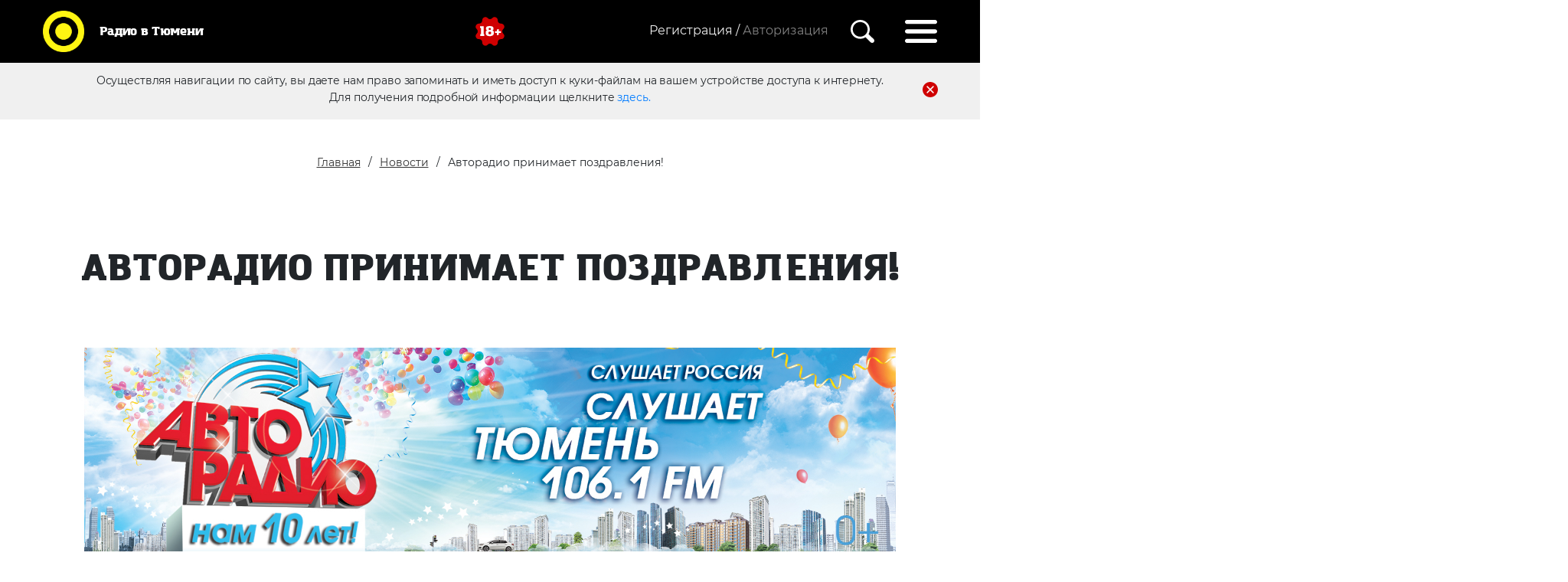

--- FILE ---
content_type: text/html; charset=UTF-8
request_url: https://radiovtyumeni.ru/novosti/avtoradio-prinimaet-pozdravleniya
body_size: 7409
content:
<!DOCTYPE html>
<html lang="ru">

<head> 
    <meta charset="utf-8">
    <meta name="viewport" content="initial-scale=1.0, width=device-width">
    <base href="https://radiovtyumeni.ru/"> 
    <title>Авторадио принимает поздравления! | Радио в Тюмени</title>
    <meta name="yandex-verification" content="d50a843236706316" />
    <link href="css/bootstrap.min.css" rel="stylesheet">
            
    <link rel="stylesheet" type="text/css" href="./slick/slick.css">
    <link rel="stylesheet" type="text/css" href="./slick/slick-theme.css">
    <link href="css/style.css" rel="stylesheet">
    <link href="css/reg.css" rel="stylesheet">
    <script src="https://ajax.googleapis.com/ajax/libs/jquery/3.1.0/jquery.min.js"></script>
    <link rel="stylesheet" href="https://ajax.googleapis.com/ajax/libs/jqueryui/1.12.1/themes/smoothness/jquery-ui.css">
    <script src="https://ajax.googleapis.com/ajax/libs/jqueryui/1.12.1/jquery-ui.min.js"></script>


    <meta name="description" content="">
    <meta property="og:description" content="">
	<meta property="og:image" content="https://radiovtyumeni.ru/img/mt_logo_new_yellow.svg">
	<meta property="og:site_name" content="Радио в Тюмени">
	<meta property="og:title" content="Авторадио принимает поздравления! | Радио в Тюмени">
	<meta property="twitter:card" content="summary_large_image">
	<meta property="og:type" content="website">
	<meta property="og:url" content="https://radiovtyumeni.ru/novosti/avtoradio-prinimaet-pozdravleniya">
    <meta property="og:locale" content="ru_RU">
 
    <!-- Разметка JSON-LD, созданная Мастером разметки структурированных данных Google. -->
    <script type="application/ld+json">
    {
      "@context": "http://schema.org",
      "@type": "LocalBusiness",
      "name": "Радио в Тюмени",
      "image": "https://radiovtyumeni.ru/img/mt_logo_new_yellow.svg",
      "telephone": "8 (3452) 68 25 12",
      "email": "office72@media-trast.ru",
      "address": {
        "@type": "PostalAddress",
        "streetAddress": "г. Тюмень ул. Советская, д.55/8"
      }
    }
    </script>

<link href="css/magnific-popup.css" rel="stylesheet">
<link rel="stylesheet" href="css/socialauth.css" type="text/css" />
<link rel="stylesheet" href="/assets/components/ajaxlogin/css/web/ajaxlogin.css" type="text/css" />
<link rel="stylesheet" href="/assets/components/ms2gallery/css/web/default.css" type="text/css" />
<link rel="stylesheet" href="/assets/components/ajaxform/css/default.css" type="text/css" />
</head>

<body>

   <nav class="navbar">
    
    <a class="navbar-brand" href="#">
        <img src="img/mt_logo_new_yellow.svg" height="70" width="70" class="d-inline-block" alt="">
        <p>Радио в Тюмени</p>
    </a>
    
    <img class="eighteen d-inline-block" src="img/18.svg" alt="">
    
    <div class="regblock d-inline-block">
 
            <div class="registration d-inline-block">
                <a href="registracziya/" class="registration d-none d-md-inline-block">Регистрация /</a>

<div class="regmodal d-none d-md-block">
    <h4>Регистрация позволит</h4>
    <ul>
        <li>Голосовать за любимых конкурсантов</li>
        <li>Оставлять комментарии и отзывы</li>
        <li>Первым узнать об акция и конкурсах</li>
    </ul>          
    
    <a href="registracziya/" class="d-inline-block">Зарегистрироваться</a>
    <div class="socicons">
        <div class="social-modal-auth auth"><span>Войти с помощью</span><a href="https://radiovtyumeni.ru/novosti/avtoradio-prinimaet-pozdravleniya?hauth_action=login&amp;provider=Vkontakte" class="ha-icon vkontakte" rel="nofollow" title="Vkontakte">Vkontakte</a></div>   
    </div>
</div>

<span class="autorization ajaxlogin-btn" data-toggle="modal" data-target="#ajaxlogin-modal" data-ajaxlogin="Login">
Авторизация</span>   
            </div>
     
      
            <img class="searchicon" src="img/search.svg" alt="">
            <div class="searchbar text-right">
     <form class="sisea-search-form" action="poisk/" method="get"> 
     <fieldset> 
     <input type="hidden" name="id" value="39" />
        <input placeholder="Введите поисковой запрос. Например, акции от Радио Рекорд" type="text" name="search" id="search" value="">
        <button type="submit" value="Поиск" class="sbutton">
            <img class="searchicon" src="img/search.svg" alt="">
            </button>
     </fieldset>
     </form>
  </div>
            <img class="hambicon" src="img/hamburger.svg" alt="">
            <div class="menudrop">

                <img class="exitmenu" src="img/exitmenu.svg" alt="">
                <ul>
                    <li><a href="https://radiovtyumeni.ru/vse-sobyitiya/sobytia">События</a></li>
                    <li><a href="konkursyi/">Конкурсы</a></li>
                    <li><a href="https://radiovtyumeni.ru/vedushhie">Ведущие</a></li>
                    <li><a href="https://radiovtyumeni.ru/novosti">Новости</a></li>
                    <li><a href="https://radiovtyumeni.ru/o-kompanii">О компании</a></li>
                    <li><a href="https://radiovtyumeni.ru/foto-meropriyatii">Фото</a></li>
                    <li><a href="https://radiovtyumeni.ru/reklama">Реклама</a></li>
                    <li><a href="https://radiovtyumeni.ru/o-nas">Пресса о нас</a></li>
                </ul>
                <br>
                <p>Радиостанции</p>
                <ul class="radioul">
                    <li><a href="https://radiovtyumeni.ru/radiostanczii/radio-record">Радио Рекорд</a></li>
                    <li><a href="https://radiovtyumeni.ru/radiostanczii/comedy-radio">Comedy Radio</a></li>
                    <li><a href="https://radiovtyumeni.ru/radiostanczii/rbk">РБК Радио</a></li>
                    <li><a href="https://radiovtyumeni.ru/radiostanczii/radio-sibir">Радио Сибирь</a></li>
                    <li><a href="https://radiovtyumeni.ru/radiostanczii/radio-zvezda">Радио Звезда</a></li>
                    <li><a href="https://radiovtyumeni.ru/radiostanczii/radio-energy">ЭНЕРДЖИ</a></li>
                    <li><a href="https://radiovtyumeni.ru/radiostanczii/dfm">DFM</a></li>
                    <li><a href="https://radiovtyumeni.ru/radiostanczii/hit-fm">Хит FM</a></li>
                    <li><a href="https://radiovtyumeni.ru/radiostanczii/radio-shanson">Радио Шансон</a></li>
                    <li><a href="https://radiovtyumeni.ru/radiostanczii/pi-fm">ПИ FM</a></li>
                    <li><a href="https://radiovtyumeni.ru/radiostanczii/russkoe-radiod">Русское Радио</a></li>
                    <li><a href="https://radiovtyumeni.ru/radiostanczii/detskoe-radio">Детское радио</a></li>
                    <li><a href="https://radiovtyumeni.ru/radiostanczii/avtoradio">Авторадио</a></li>
                    <li><a href="https://radiovtyumeni.ru/radiostanczii/serebryanyij-dozhd">Серебряный дождь</a></li>
                    <li><a href="https://radiovtyumeni.ru/radiostanczii/gordost">Гордость</a></li>
                </ul>
        </div>
        </div>
</nav>

    <div class="firsttime">
        <p>Осуществляя навигации по сайту, вы даете нам право запоминать и иметь доступ к куки-файлам на вашем устройстве доступа к интернету.</p>
        <img src="img/delete.svg" alt="Иконка Закрыть">
        <p>Для получения подробной информации щелкните <a href="personalnaya-informacziya">здесь.</a></p>

        </div>

    <div class="zajavka">
        <button class="btn-close-radio"  type="button">&times;</button>
        
        <a class="phone" href="tel:8 (3452) 68 25 12">8 (3452) 68 25 12</a>
        <a class="actionbut promotionradio" href="https://radiovtyumeni.ru/reklama">Реклама&nbsp;в&nbsp;эфире</a>
        <button class="actionbut zajavkaonline" data-radio="">Написать ведущему</button> 
        <p class="textplayer"></p
        >
        
        <div class="playerblock">
        <div class="onair">
            <p>В эфире:</p>
            <div class="stantionname nobr">Радио Рекорд</div>
        </div>
        
        <div class="radioplayer">
            <button class="btn-close-radio d-block d-md-none"  type="button">&times;</button>
        
        <audio id="player" src="https://87.244.47.90:8000/MV"></audio>
        <button class="play"><img src="img/play.svg" alt="Иконка Играть"></button>
        <button class="stop"><img src="img/pause.svg" alt="Иконка Пауза"></button>
        <div class="speakers">
        <p class= "stantionnamemob">Радио Рекорд</p>
        <button class="volumemute"><img src="img/volume.svg" alt="Иконка Звук"></button>
        <button class="volumemutemob"><img src="img/speakermutemob.svg" alt="Иконка Звук Мобильная"></button>
        <div class="slidervolume">
        
        </div>
         <button class="volumemob"><img src="img/speakermob.svg" alt="Иконка Звук Мобильная"></button>  
         </div>
         
         </div>
        <div class="radiophone nobr">
        <div class="mainphone nobr">8 (4872) 711 91 3</div>
        <div class="SMS nobr">Отправь SMS на номер 5533_LOVE_текст</div>
        <div class="SMSnext nobr">SMS 5533 02</div>
        <div class="messengers nobr">
        </div>
        </div>
        </div>


        <div class="radiobuttons">
                         
                <div class="radiopl2 record" data-radio="1"><img src="!IMG/logo/Record_888.png" alt="Радио Рекорд"></div>
             
                <div class="radiopl2 russkoe" data-radio="8"><img src="!IMG/logo/logoRR_72.png" alt="Русское Радио"></div>
             
                <div class="radiopl2 avtoradio" data-radio="3"><img src="!IMG/logo/avtoradio_logo_new.png" alt="Авторадио"></div>
             
                <div class="radiopl2 shanson" data-radio="2"><img src="!IMG/logo/Logo_shanson_001.png" alt="Радио Шансон"></div>
             
                <div class="radiopl2 serebryanyij-dozhd" data-radio="14"><img src="!IMG/logo/Silverrain.png" alt="Серебряный дождь"></div>
             
                <div class="radiopl2 energy" data-radio="5"><img src="!IMG/logo/аватарка энерджи.png" alt="Энерджи"></div>
             
                <div class="radiopl2 comedy" data-radio="10"><img src="!IMG/logo/Comedy_logo_91.6_red_background.png" alt="Comedy Radio"></div>
             
                <div class="radiopl2 rbk" data-radio="6"><img src="!IMG/logo/RBC_Radio_logo_Color-01.png" alt="РБК Радио"></div>
             
                <div class="radiopl2 radio-sibir" data-radio="7"><img src="!IMG/logo/rs_logo_Тюмень-01.jpg" alt="Радио Сибирь"></div>
             
                <div class="radiopl2 zvezda" data-radio="9"><img src="!IMG/logo/Zvezda_LOGO_72.png" alt="Радио Звезда"></div>
             
                <div class="radiopl2 dfm" data-radio="12"><img src="!IMG/logo/DFM_logo_png.png" alt="DFM"></div>
             
                <div class="radiopl2 hit-fm" data-radio="13"><img src="!IMG/logo/Hit_logo_png.png" alt="Хит FM"></div>
             
                <div class="radiopl2 pi-fm" data-radio="11"><img src="!IMG/logo/ПИ_черный_Тюмень.jpg" alt="ПИ FM"></div>
             
                <div class="radiopl2 detskoe" data-radio="4"><img src="!IMG/logo/DR_logo_Tyumen_104_2-01.jpg" alt="Детское радио"></div>
             
                <div class="radiopl2 gordost" data-radio="15"><img src="!IMG/logo/гордость.png" alt="Гордость"></div>
                    </div>
        
    </div>

    <section class="headeractions action1">
        <div class="container">
        <div class="row">
                
                <div class="breadcrumbs">
                    <ul class="breadcrumb"><li><a href="/">Главная</a></li>
<li><a href="novosti/">Новости</a></li>
<li class="active">Авторадио принимает поздравления!</li></ul>
                   
                </div>
                <h2> Авторадио принимает поздравления! </h2>
            </div>
        </div>
    </section>
    <div class="container-fluid text-center np">
    <img class="banner" src="!IMG/Akcii/2019/prazdnik.jpg" alt="">
    </div>


    <section id="actinfo">
        <div class="container">
            
            <div class="row">
                <div class="col-12">
                    <p class="hnews"></p>
                    <p><p>Юбилейная неделя на <a href="radiostanczii/avtoradio">Авторадио-Тюмень</a>                                                                                                                                                                                                                                                                                            <br /><br /><a href="radiostanczii/avtoradio"><br />Авторадио-Тюмень</a> празднует своё десятилетие!</p>
<p>Всю неделю в эфире – викторина и подарки для наших любимых слушателей!</p>
<p>А тем временем мы принимаем поздравления от генерального директора ГПМ Радио Юрия Костина. Он благодарит <a href="radiostanczii/avtoradio">Авторадио-Тюмень</a> за профессионализм, стремление к успеху и участие в федеральных проектах, желает компании успеха и стабильности. <br /><br /><img src="!IMG/Akcii/2019/Gm1G0mt3LxY.jpg" alt="" width="791" height="942" /></p></p>
                    <div class="row nomarg popup-gallery">
                        
                    </div>
                    <p class="newsdate">22.01.2019</p>
                </div>
            </div>
            
            
                
                 
                
                <script src="//yastatic.net/es5-shims/0.0.2/es5-shims.min.js"></script>
<script src="//yastatic.net/share2/share.js"></script>

                <div class="social text-right">Поделитесь в социальных сетях <div class="ya-share2" data-services="vkontakte,odnoklassniki,telegram" data-bare data-description="" 
data-image="https://radiovtyumeni.ru/"></div> 
        </div>
                
        
        <div class="row">
             <div class="col-lg-12 text-center paginator newspagin"><a class="paginonbut" href="/novosti/tyumen-nakroet-sumishestvie1">Предыдущая</a><a class="paginonbut" href="/novosti/slushateli-v-gostyax-u-avtoradio">Следующая</a></div>
            </div>
        </div>
        
    </section>
                
   

    <section id="prefooter"> 
    <div class="radiobuttons">
        <a href="https://radiovtyumeni.ru/radiostanczii/radio-record"><div class="radiopl"><img src="!IMG/logo/Record_888.png" alt=""></div></a>
        <a href="https://radiovtyumeni.ru/radiostanczii/comedy-radio"><div class="radiopl"><img src="!IMG/logo/Comedy_logo_91.6_red_background.png" alt=""></div></a>
        <a href="https://radiovtyumeni.ru/radiostanczii/rbk"><div class="radiopl"><img src="!IMG/logo/RBC_Radio_logo_Color-01.png" alt=""></div></a>
        <a href="https://radiovtyumeni.ru/radiostanczii/radio-sibir"><div class="radiopl"><img src="!IMG/logo/Sibir_logo.jpg" alt=""></div></a>
        <a href="https://radiovtyumeni.ru/radiostanczii/radio-zvezda"><div class="radiopl"><img src="!IMG/logo/Zvezda_LOGO_72.png" alt=""></div></a>
        <a href="https://radiovtyumeni.ru/radiostanczii/radio-energy"><div class="radiopl"><img src="!IMG/logo/аватарка энерджи.png" alt=""></div></a>
        <a href="https://radiovtyumeni.ru/radiostanczii/dfm"><div class="radiopl"><img src="!IMG/logo/DFM_logo_png.png" alt=""></div></a>
        <a href="https://radiovtyumeni.ru/radiostanczii/hit-fm"><div class="radiopl"><img src="!IMG/logo/Hit_logo_png.png" alt=""></div></a>
        
        <a href="https://radiovtyumeni.ru/radiostanczii/radio-shanson"><div class="radiopl"><img src="!IMG/logo/Logo_shanson_001.png" alt=""></div></a>
        <a href="https://radiovtyumeni.ru/radiostanczii/radio-shanson"><div class="radiopl"><img src="!IMG/logo/Пи_на белом фоне1.jpg" alt=""></div></a>
        <a href="https://radiovtyumeni.ru/radiostanczii/russkoe-radio"><div class="radiopl"><img src="!IMG/logo/logoRR_72.png" alt=""></div></a>
        <a href="https://radiovtyumeni.ru/radiostanczii/detskoe-radio"><div class="radiopl"><img src="!IMG/logo/DR_logo_Tyumen_104_2-01.jpg" alt=""></div></a>
        <a href="https://radiovtyumeni.ru/radiostanczii/avtoradio"><div class="radiopl"><img src="!IMG/logo/avtoradio_logo_new.png" alt=""></div></a>
        <a href="https://radiovtyumeni.ru/radiostanczii/serebryanyij-dozhd"><div class="radiopl"><img src="!IMG/logo/Silverrain.png" alt=""></div></a>
        <a href="https://radiovtyumeni.ru/radiostanczii/gordost"><div class="radiopl"><img src="!IMG/logo/1b8bb473-f5a9-42d4-95c7-e96c1bf12841.png" alt=""></div></a>
    </div>
</section>
    
    
    
<footer>
        <div class="container">
            <div class="row">

            <ul>
                <div>
                <li><a href="https://radiovtyumeni.ru/vse-sobyitiya/sobytia">События</a></li>
                <li><a href="konkursyi/">Конкурсы</a></li>
                <li><a href="https://radiovtyumeni.ru/vedushhie">Ведущие</a></li>
                <li><a href="https://radiovtyumeni.ru/novosti">Новости</a></li>
                </div>
                <div>
                <li><a href="https://radiovtyumeni.ru/o-kompanii">О компании</a></li>
                <li><a href="https://radiovtyumeni.ru/foto-meropriyatii">Фото</a></li>
                <li><a href="https://radiovtyumeni.ru/reklama">Реклама</a></li>
                <li><a href="https://radiovtyumeni.ru/o-nas">Пресса о нас</a></li>
                </div>
            </ul>
            </div>
            <div class="row">
            <h3 class="text-center">Радио в Тюмени</h3>
            <div id="politic">
                <img src="img/18.svg" alt="">
                <p>© ООО «МТ Тюмень», 2021</p>
                <p>Все права защищены.</p>
                <br>
                <p>Обслуживающая бухгалтерия/юристы</p>
                <a href="mailto:smirnovagv@cons71.ru">smirnovagv@cons71.ru</a>
            </div>
            <div class="offset-lg-3 col-lg-2 callus offset-md-2 col-md-3"><a href="mailto:office72@m-t.media">office72@m-t.media</a></div>
            <div class="col-lg-2 text-center col-md-3 callus"><a href="tel:8 (3452) 68 25 12">8 (3452) 68 25 12</a></div>
            <div class="col-lg-2 text-right  col-md-3 callus"><a target="_blank" href="https://goo.gl/maps/773MZcEgfjC2">г. Тюмень<br><small>ул. Советская, д.55/8</small></a></div>
            </div>
                                    
            
            <div class="row">
                <div class="sociconsfooter text-center">
                                                                                                                                        </div>
            </div>
                        <div class="row">
                <div class="crumbs text-center">
                    <a href="https://radiovtyumeni.ru/registracziya/politika-konfidenczialnosti">Политика конфиденциальности</a>
                    <a href="https://radiovtyumeni.ru/registracziya/polzovatelskoe-soglashenie">Пользовательское соглашение</a>
                </div>
            </div>
        </div>


        </div>
        
        <img id="scroller" src="img/totop.svg">
    </footer>

    
    <div id="modal_form2">
    
    <h3>Заявка on-line</h3>
    
      <form action="" method="post" class="ajax_form">
      <div class="form-group">
        <div class="controls">
            <input type="text" id="af_name" name="name" placeholder="Ваше имя" class="form-control" required />
            <span class="error_name"></span>
        </div>
    </div>

    <div class="form-group">
        <div class="controls">
            <textarea id="af_message" required  name="message" placeholder="Текст заявки (Максимум 1000 символов)" maxlength="1000" class="form-control" rows="5"></textarea>
            <span class="error_message"></span>
        </div>
    </div>

    
    <div class="g-recaptcha" data-sitekey="6LfDEW4UAAAAAGCT8305L5tHfWBt6mLuC__L91hj"></div>
<script type="text/javascript" src="https://www.google.com/recaptcha/api.js?hl=ru"></script>
    <span class="error_g-recaptcha-response error"></span>
    
    
    <br>
    
    <div class="form-group">
        <div class="controls">
            <button type="submit" class="btn actionbut">Отправить заявку</button>
        </div>
    </div>
    
    <input type="hidden" name="radio" value="">
    
    <p class="formpd">
    Нажимая на кнопку, вы даете согласие на
    обработку своих <a href="https://radiovtyumeni.ru/registracziya/politika-konfidenczialnosti">персональных данных</a></p>

    
    

	<input type="hidden" name="af_action" value="e9378985f01ac40d41db395c5782bf64" />
</form>

 
     </div>
    

    <div id="overlay"></div>

    <!-- Bootstrap core JavaScript -->
    
   
    <script src="/js/bootstrap.bundle.min.js"></script>
    <script src="/js/jquery.cookie.js"></script> 
    <script src="/js/scripts.js"></script>
    <script src="/js/logo.js"></script>
    <script src="./slick/slick.js"></script>
    <script>
    $('.record').click( function(event){
    $("#player").attr("src", "https://icecast.itservice.click:8443/rd_72_01");
    $(".radiopl2 img").css('filter','grayscale() opacity(50%)');
    $('img', this).css('filter','unset');
    $(".stantionname").html("Радио Record");
    $(".stantionnamemob").html("Радио Record");
    $(".mainphone").html("8 (3452) 68 25 12");
    $(".messengers").html('<span class="msgnumb"></span>');
    $(".SMS").html("");
    $(".SMSnext").html("");
    $.cookie('stantion', 'https://icecast.itservice.click:8443/rd_72_01', {expires: 1,path: '/'});
    $.cookie('stantionname', 'Радио Record', {expires: 1,path: '/'});
    $.cookie('stantionphone', '8 (3452) 68 25 12', {expires: 1,path: '/'});
    $.cookie('stantionphonemsg', '<span class="msgnumb"></span>', {expires: 1,path: '/'});
    $.cookie('stantionsms', '', {expires: 1,path: '/'});
    $.cookie('stantionsmsnext', '', {expires: 1,path: '/'});
    $.cookie('stantionclass', '.record img', {expires: 1,path: '/'});
    $.cookie('play', 'nooooo', {expires: 1, path: '/'});
    });
    
    $('.comedy').click( function(event){
    $("#player").attr("src", "https://icecast.itservice.click:8443/cd_72_01");
    $(".radiopl2 img").css('filter','grayscale() opacity(50%)');
    $('img', this).css('filter','unset');
    $(".stantionname").html("Comedy Radio");
    $(".stantionnamemob").html("Comedy Radio");
    $(".mainphone").html("8 (3452) 68 25 12");
    $(".messengers").html('<span class="msgnumb"></span>');
    $(".SMS").html("");
    $(".SMSnext").html("");
    $.cookie('stantion', 'https://icecast.itservice.click:8443/cd_72_01', {expires: 1,path: '/'});
    $.cookie('stantionname', 'Comedy Radio', {expires: 1,path: '/'});
    $.cookie('stantionphone', '8 (3452) 68 25 12', {expires: 1,path: '/'});
    $.cookie('stantionphonemsg', '<span class="msgnumb"></span>', {expires: 1,path: '/'});
    $.cookie('stantionsms', '', {expires: 1,path: '/'});
    $.cookie('stantionsmsnext', '', {expires: 1,path: '/'});
    $.cookie('stantionclass', '.comedyd img', {expires: 1,path: '/'});
    $.cookie('play', 'nooooo', {expires: 1, path: '/'});
    });
    
    $('.rbk').click( function(event){
    $("#player").attr("src", "https://icecast.itservice.click:8443/rbk_72_01");
    $(".radiopl2 img").css('filter','grayscale() opacity(50%)');
    $('img', this).css('filter','unset');
    $(".stantionname").html("РБК Радио");
    $(".stantionnamemob").html("РБК Радио");
    $(".mainphone").html("8 (3452) 68 25 12");
    $(".messengers").html('<span class="msgnumb"></span>');
    $(".SMS").html("");
    $(".SMSnext").html("");
    $.cookie('stantion', 'https://icecast.itservice.click:8443/rbk_72_01', {expires: 1,path: '/'});
    $.cookie('stantionname', 'РБК Радио', {expires: 1,path: '/'});
    $.cookie('stantionphone', '8 (3452) 68 25 12', {expires: 1,path: '/'});
    $.cookie('stantionphonemsg', '<span class="msgnumb"></span>', {expires: 1,path: '/'});
    $.cookie('stantionsms', '', {expires: 1,path: '/'});
    $.cookie('stantionsmsnext', '', {expires: 1,path: '/'});
    $.cookie('stantionclass', '.rbk img', {expires: 1,path: '/'});
    $.cookie('play', 'nooooo', {expires: 1, path: '/'});
    });
    
    $('.radio-sibir').click( function(event){
    $("#player").attr("src", "https://icecast.itservice.click:8443/sb_72_02");
    $(".radiopl2 img").css('filter','grayscale() opacity(50%)');
    $('img', this).css('filter','unset');
    $(".stantionname").html("Радио Сибирь");
    $(".stantionnamemob").html("Радио Сибирь");
    $(".mainphone").html("8 (3452) 68 25 12");
    $(".messengers").html('<span class="msgnumb"></span>');
    $(".SMS").html("");
    $(".SMSnext").html("");
    $.cookie('stantion', 'https://icecast.itservice.click:8443/sb_72_02', {expires: 1,path: '/'});
    $.cookie('stantionname', 'Радио Сибирь', {expires: 1,path: '/'});
    $.cookie('stantionphone', '8 (3452) 68 25 12', {expires: 1,path: '/'});
    $.cookie('stantionphonemsg', '<span class="msgnumb"></span>', {expires: 1,path: '/'});
    $.cookie('stantionsms', '', {expires: 1,path: '/'});
    $.cookie('stantionsmsnext', '', {expires: 1,path: '/'});
    $.cookie('stantionclass', '.radio-sibir img', {expires: 1,path: '/'});
    $.cookie('play', 'nooooo', {expires: 1, path: '/'});
    });
    
    $('.zvezda').click( function(event){
    $("#player").attr("src", "https://icecast.itservice.click:8443/zv_72_01");
    $(".radiopl2 img").css('filter','grayscale() opacity(50%)');
    $('img', this).css('filter','unset');
    $(".stantionname").html("Радио Звезда");
    $(".stantionnamemob").html("Радио Звезда");
    $(".mainphone").html("8 (3452) 68 25 12");
    $(".messengers").html('<span class="msgnumb"></span>');
    $(".SMS").html("");
    $(".SMSnext").html("");
    $.cookie('stantion', 'https://icecast.itservice.click:8443/zv_72_01', {expires: 1,path: '/'});
    $.cookie('stantionname', 'Радио Звезда', {expires: 1,path: '/'});
    $.cookie('stantionphone', '8 (3452) 68 25 12', {expires: 1,path: '/'});
    $.cookie('stantionphonemsg', '<span class="msgnumb"></span>', {expires: 1,path: '/'});
    $.cookie('stantionsms', '', {expires: 1,path: '/'});
    $.cookie('stantionsmsnext', '', {expires: 1,path: '/'});
    $.cookie('stantionclass', '.radio-zvezda img', {expires: 1,path: '/'});
    $.cookie('play', 'nooooo', {expires: 1, path: '/'});
    });
    
    $('.energy').click( function(event){
    $("#player").attr("src", "https://icecast.itservice.click:8443/eg_72_01");
    $(".radiopl2 img").css('filter','grayscale() opacity(50%)');
    $('img', this).css('filter','unset');
    $(".stantionname").html("Энерджи");
    $(".stantionnamemob").html("Энерджи");
    $(".mainphone").html("8 (3452) 68 25 12");
    $(".messengers").html('<span class="msgnumb"></span>');
    $(".SMS").html("");
    $(".SMSnext").html("");
    $.cookie('stantion', 'https://icecast.itservice.click:8443/eg_72_01', {expires: 1,path: '/'});
    $.cookie('stantionname', 'Энерджи', {expires: 1,path: '/'});
    $.cookie('stantionphone', '8 (3452) 68 25 12', {expires: 1,path: '/'});
    $.cookie('stantionphonemsg', '<span class="msgnumb"></span>', {expires: 1,path: '/'});
    $.cookie('stantionsms', '', {expires: 1,path: '/'});
    $.cookie('stantionsmsnext', '', {expires: 1,path: '/'});
    $.cookie('stantionclass', '.energy img', {expires: 1,path: '/'});
    $.cookie('play', 'nooooo', {expires: 1, path: '/'});
    });
    
    $('.dfm').click( function(event){
    $("#player").attr("src", "https://icecast.itservice.click:8443/di_72_01");
    $(".radiopl2 img").css('filter','grayscale() opacity(50%)');
    $('img', this).css('filter','unset');
    $(".stantionname").html("DFM");
    $(".stantionnamemob").html("DFM");
    $(".mainphone").html("8 (3452) 68 25 12");
    $(".messengers").html('<span class="msgnumb"></span>');
    $(".SMS").html("");
    $(".SMSnext").html("");
    $.cookie('stantion', 'https://icecast.itservice.click:8443/di_72_01', {expires: 1,path: '/'});
    $.cookie('stantionname', 'DFM', {expires: 1,path: '/'});
    $.cookie('stantionphone', '8 (3452) 68 25 12', {expires: 1,path: '/'});
    $.cookie('stantionphonemsg', '<span class="msgnumb"></span>', {expires: 1,path: '/'});
    $.cookie('stantionsms', '', {expires: 1,path: '/'});
    $.cookie('stantionsmsnext', '', {expires: 1,path: '/'});
    $.cookie('stantionclass', '.dfm img', {expires: 1,path: '/'});
    $.cookie('play', 'nooooo', {expires: 1, path: '/'});
    });
    
  $('.hit-fm').click( function(event){
    $("#player").attr("src", "https://icecast.itservice.click:8443/ht_72_01");
    $(".radiopl2 img").css('filter','grayscale() opacity(50%)');
    $('img', this).css('filter','unset');
    $(".stantionname").html("Хит FM");
    $(".stantionnamemob").html("Хит FM");
    $(".mainphone").html("8 (3452) 68 25 12");
    $(".messengers").html('<span class="msgnumb"></span>');
    $(".SMS").html("");
    $(".SMSnext").html("");
    $.cookie('stantion', 'https://icecast.itservice.click:8443/ht_72_01', {expires: 1,path: '/'});
    $.cookie('stantionname', 'Хит FM', {expires: 1,path: '/'});
    $.cookie('stantionphone', '8 (3452) 68 25 12', {expires: 1,path: '/'});
    $.cookie('stantionphonemsg', '<span class="msgnumb"></span>', {expires: 1,path: '/'});
    $.cookie('stantionsms', '', {expires: 1,path: '/'});
    $.cookie('stantionsmsnext', '', {expires: 1,path: '/'});
    $.cookie('stantionclass', '.hit-fm img', {expires: 1,path: '/'});
    $.cookie('play', 'nooooo', {expires: 1, path: '/'});
    });
    
    $('.shanson').click( function(event){
    $("#player").attr("src", "https://icecast.itservice.click:8443/ch_72_01");
    $(".radiopl2 img").css('filter','grayscale() opacity(50%)');
    $('img', this).css('filter','unset');
    $(".stantionname").html("Радио Шансон");
    $(".stantionnamemob").html("Радио Шансон");
    $(".mainphone").html(" 8 (3452) 68 25 12");
    $(".messengers").html('<span class="msgnumb"></span>');
    $(".SMS").html("");
    $(".SMSnext").html("");
    $.cookie('stantion', 'https://icecast.itservice.click:8443/ch_72_01', {expires: 1,path: '/'});
    $.cookie('stantionname', 'Радио Шансон', {expires: 1,path: '/'});
    $.cookie('stantionphone', ' 8 (3452) 68 25 12', {expires: 1,path: '/'});
    $.cookie('stantionphonemsg', '<span class="msgnumb"></span>', {expires: 1,path: '/'});
    $.cookie('stantionsms', '', {expires: 1,path: '/'});
    $.cookie('stantionsmsnext', '', {expires: 1,path: '/'});
    $.cookie('stantionclass', '.shanson img', {expires: 1,path: '/'});
    $.cookie('play', 'nooooo', {expires: 1, path: '/'});
    });
    
    $('.pi-fm').click( function(event){
    $("#player").attr("src", "https://icecast.itservice.click:8443/pi_72_01");
    $(".radiopl2 img").css('filter','grayscale() opacity(50%)');
    $('img', this).css('filter','unset');
    $(".stantionname").html("ПИ FM");
    $(".stantionnamemob").html("ПИ FM");
    $(".mainphone").html("8 (3452) 68 25 12");
    $(".messengers").html('<span class="msgnumb"></span>');
    $(".SMS").html("");
    $(".SMSnext").html("");
    $.cookie('stantion', 'https://icecast.itservice.click:8443/pi_72_01', {expires: 1,path: '/'});
    $.cookie('stantionname', 'ПИ FM', {expires: 1,path: '/'});
    $.cookie('stantionphone', '8 (3452) 68 25 12', {expires: 1,path: '/'});
    $.cookie('stantionphonemsg', '<span class="msgnumb"></span>', {expires: 1,path: '/'});
    $.cookie('stantionsms', '', {expires: 1,path: '/'});
    $.cookie('stantionsmsnext', '', {expires: 1,path: '/'});
    $.cookie('stantionclass', '.pi-fm img', {expires: 1,path: '/'});
    $.cookie('play', 'nooooo', {expires: 1, path: '/'});
    });
    
    $('.russkoe').click( function(event){
    $("#player").attr("src", "https://icecast.itservice.click:8443/rr_72_01");
    $(".radiopl2 img").css('filter','grayscale() opacity(50%)');
    $('img', this).css('filter','unset');
    $(".stantionname").html("Русское Радио");
    $(".stantionnamemob").html("Русское Радио");
    $(".mainphone").html("8 (3452) 68 25 12 ");
    $(".messengers").html('<span class="msgnumb"></span>');
    $(".SMS").html("");
    $(".SMSnext").html("");
    $.cookie('stantion', 'https://icecast.itservice.click:8443/rr_72_01', {expires: 1,path: '/'});
    $.cookie('stantionname', 'Русское Радио', {expires: 1,path: '/'});
    $.cookie('stantionphone', '8 (3452) 68 25 12 ', {expires: 1,path: '/'});
    $.cookie('stantionphonemsg', '<span class="msgnumb"></span>', {expires: 1,path: '/'});
    $.cookie('stantionsms', '', {expires: 1,path: '/'});
    $.cookie('stantionsmsnext', '', {expires: 1,path: '/'});
    $.cookie('stantionclass', '.russkoe img', {expires: 1,path: '/'});
    $.cookie('play', 'nooooo', {expires: 1, path: '/'});
    });
    
    $('.detskoe').click( function(event){
    $("#player").attr("src", "https://icecast.itservice.click:8443/dr_72_01");
    $(".radiopl2 img").css('filter','grayscale() opacity(50%)');
    $('img', this).css('filter','unset');
     $(".stantionname").html("Детское радио");
    $(".stantionnamemob").html("Детское радио");
    $(".mainphone").html("8 (3452) 68 25 12");
    $(".messengers").html('<span class="msgnumb"></span>');
    $(".SMS").html("");
    $(".SMSnext").html("");
    $.cookie('stantion', 'https://icecast.itservice.click:8443/dr_72_01', {expires: 1,path: '/'});
    $.cookie('stantionname', 'Детское радио', {expires: 1,path: '/'});
    $.cookie('stantionphone', '8 (3452) 68 25 12', {expires: 1,path: '/'});
    $.cookie('stantionphonemsg', '<span class="msgnumb"></span>', {expires: 1,path: '/'});
    $.cookie('stantionsms', '', {expires: 1,path: '/'});
    $.cookie('stantionsmsnext', '', {expires: 1,path: '/'});
    $.cookie('stantionclass', '.detskoe img', {expires: 1,path: '/'});
    $.cookie('play', 'nooooo', {expires: 1, path: '/'});
    });

    $('.avtoradio').click( function(event){
    $("#player").attr("src", "https://icecast.itservice.click:8443/ar_72_01");
    $(".radiopl2 img").css('filter','grayscale() opacity(50%)');
    $('img', this).css('filter','unset');
     $(".stantionname").html("Авторадио");
    $(".stantionnamemob").html("Авторадио");
    $(".mainphone").html("8 (3452) 68 25 12");
    $(".messengers").html('<span class="msgnumb"></span>');
    $(".SMS").html("");
    $(".SMSnext").html("");
    $.cookie('stantion', 'https://icecast.itservice.click:8443/ar_72_01', {expires: 1,path: '/'});
    $.cookie('stantionname', 'Авторадио', {expires: 1,path: '/'});
    $.cookie('stantionphone', '8 (3452) 68 25 12', {expires: 1,path: '/'});
    $.cookie('stantionphonemsg', '<span class="msgnumb"></span>', {expires: 1,path: '/'});
    $.cookie('stantionsms', '', {expires: 1,path: '/'});
    $.cookie('stantionsmsnext', '', {expires: 1,path: '/'});
    $.cookie('stantionclass', '.avtoradio img', {expires: 1,path: '/'});
    $.cookie('play', 'nooooo', {expires: 1, path: '/'});
    });

    $('.serebryanyij-dozhd').click( function(event){
    $("#player").attr("src", "https://icecast.itservice.click:8443/sr_72_01");
    $(".radiopl2 img").css('filter','grayscale() opacity(50%)');
    $('img', this).css('filter','unset');
     $(".stantionname").html("Серебряный дождь");
    $(".stantionnamemob").html("Серебряный дождь");
    $(".mainphone").html("8 (3452) 68 25 12 ");
    $(".messengers").html('<span class="msgnumb"></span>');
    $(".SMS").html("");
    $(".SMSnext").html("");
    $.cookie('stantion', 'https://icecast.itservice.click:8443/sr_72_01', {expires: 1,path: '/'});
    $.cookie('stantionname', 'Серебряный дождь', {expires: 1,path: '/'});
    $.cookie('stantionphone', '8 (3452) 68 25 12 ', {expires: 1,path: '/'});
    $.cookie('stantionphonemsg', '<span class="msgnumb"></span>', {expires: 1,path: '/'});
    $.cookie('stantionsms', '', {expires: 1,path: '/'});
    $.cookie('stantionsmsnext', '', {expires: 1,path: '/'});
    $.cookie('stantionclass', '.serebryanyij-dozhd img', {expires: 1,path: '/'});
    $.cookie('play', 'nooooo', {expires: 1, path: '/'});
    });
    
    $('.gordost').click( function(event){
    $("#player").attr("src", "https://icecast.itservice.click:8443/grd_72_01");
    $(".radiopl2 img").css('filter','grayscale() opacity(50%)');
    $('img', this).css('filter','unset');
     $(".stantionname").html("Гордость");
    $(".stantionnamemob").html("Гордость");
    $(".mainphone").html("8 (3452) 68 25 12 ");
    $(".messengers").html('<span class="msgnumb"></span>');
    $(".SMS").html("");
    $(".SMSnext").html("");
    $.cookie('stantion', 'https://icecast.itservice.click:8443/sr_72_01', {expires: 1,path: '/'});
    $.cookie('stantionname', 'Гордость', {expires: 1,path: '/'});
    $.cookie('stantionphone', '8 (3452) 68 25 12 ', {expires: 1,path: '/'});
    $.cookie('stantionphonemsg', '<span class="msgnumb"></span>', {expires: 1,path: '/'});
    $.cookie('stantionsms', '', {expires: 1,path: '/'});
    $.cookie('stantionsmsnext', '', {expires: 1,path: '/'});
    $.cookie('stantionclass', '.gordost img', {expires: 1,path: '/'});
    $.cookie('play', 'nooooo', {expires: 1, path: '/'});
    });
    
    </script>

   <script src="js/jquery.magnific-popup.js"></script>
   <script>
    $('.popup-gallery').magnificPopup({
    delegate: 'a',
    type: 'image',
    tLoading: 'Загрузка изображения #%curr%...',
    mainClass: 'mfp-img-mobile',
    gallery: {
      enabled: true,
      navigateByImgClick: true,
      preload: [0, 1]
    },
    image: {
      tError: '<a href="%url%">Изобржание #%curr%</a> не загружено.'
    }
  });
   </script>

<div class="modal fade" id="ajaxlogin-modal" tabindex="-1" role="dialog" aria-labelledby="ajaxlogin-modal-Label" aria-hidden="true">
    <div class="modal-dialog" >

        <button type="button" class="close" data-dismiss="modal" aria-hidden="true">&times;</button>
        
        <div class="ajaxLogin_head">
           <a href="" class="ajaxlogin-btn"  data-ajaxlogin="Login">Авторизация</a>/<a href="registracziya/">Регистрация</a>
        </div>
                
        <div id="ajaxLoginForm"></div> 
        
        <div class="social-modal-auth auth"><span>Войти с помощью</span><a href="https://radiovtyumeni.ru/novosti/avtoradio-prinimaet-pozdravleniya?hauth_action=login&amp;provider=Vkontakte" class="ha-icon vkontakte" rel="nofollow" title="Vkontakte">Vkontakte</a></div>   
            
    </div>
</div>
<script type="text/javascript" src="/assets/components/ajaxlogin/js/web/ajaxlogin.js"></script>
<script>AjaxLogin.initialize({ 
    "actionUrl":"/assets/components/ajaxlogin/action.php",
    "loading":"/assets/components/ajaxlogin/img/loading.gif",
    "redirectLoginResId":"novosti/avtoradio-prinimaet-pozdravleniya",
    "redirectSubmitResId":""});
</script>
<script type="text/javascript">ms2GalleryConfig={"cssUrl":"\/assets\/components\/ms2gallery\/css\/web\/","jsUrl":"\/assets\/components\/ms2gallery\/js\/web\/"};</script>
<script type="text/javascript" src="/assets/components/ms2gallery/js/web/default.js"></script>
<script type="text/javascript" src="/assets/components/ajaxform/js/default.js"></script>
<script type="text/javascript">AjaxForm.initialize({"assetsUrl":"\/assets\/components\/ajaxform\/","actionUrl":"\/assets\/components\/ajaxform\/action.php","closeMessage":"\u0437\u0430\u043a\u0440\u044b\u0442\u044c \u0432\u0441\u0435","formSelector":"form.ajax_form","pageId":1414});</script>
</body>

</html>

--- FILE ---
content_type: text/html; charset=utf-8
request_url: https://www.google.com/recaptcha/api2/anchor?ar=1&k=6LfDEW4UAAAAAGCT8305L5tHfWBt6mLuC__L91hj&co=aHR0cHM6Ly9yYWRpb3Z0eXVtZW5pLnJ1OjQ0Mw..&hl=ru&v=PoyoqOPhxBO7pBk68S4YbpHZ&size=normal&anchor-ms=20000&execute-ms=30000&cb=ldd5zhslmnyr
body_size: 49675
content:
<!DOCTYPE HTML><html dir="ltr" lang="ru"><head><meta http-equiv="Content-Type" content="text/html; charset=UTF-8">
<meta http-equiv="X-UA-Compatible" content="IE=edge">
<title>reCAPTCHA</title>
<style type="text/css">
/* cyrillic-ext */
@font-face {
  font-family: 'Roboto';
  font-style: normal;
  font-weight: 400;
  font-stretch: 100%;
  src: url(//fonts.gstatic.com/s/roboto/v48/KFO7CnqEu92Fr1ME7kSn66aGLdTylUAMa3GUBHMdazTgWw.woff2) format('woff2');
  unicode-range: U+0460-052F, U+1C80-1C8A, U+20B4, U+2DE0-2DFF, U+A640-A69F, U+FE2E-FE2F;
}
/* cyrillic */
@font-face {
  font-family: 'Roboto';
  font-style: normal;
  font-weight: 400;
  font-stretch: 100%;
  src: url(//fonts.gstatic.com/s/roboto/v48/KFO7CnqEu92Fr1ME7kSn66aGLdTylUAMa3iUBHMdazTgWw.woff2) format('woff2');
  unicode-range: U+0301, U+0400-045F, U+0490-0491, U+04B0-04B1, U+2116;
}
/* greek-ext */
@font-face {
  font-family: 'Roboto';
  font-style: normal;
  font-weight: 400;
  font-stretch: 100%;
  src: url(//fonts.gstatic.com/s/roboto/v48/KFO7CnqEu92Fr1ME7kSn66aGLdTylUAMa3CUBHMdazTgWw.woff2) format('woff2');
  unicode-range: U+1F00-1FFF;
}
/* greek */
@font-face {
  font-family: 'Roboto';
  font-style: normal;
  font-weight: 400;
  font-stretch: 100%;
  src: url(//fonts.gstatic.com/s/roboto/v48/KFO7CnqEu92Fr1ME7kSn66aGLdTylUAMa3-UBHMdazTgWw.woff2) format('woff2');
  unicode-range: U+0370-0377, U+037A-037F, U+0384-038A, U+038C, U+038E-03A1, U+03A3-03FF;
}
/* math */
@font-face {
  font-family: 'Roboto';
  font-style: normal;
  font-weight: 400;
  font-stretch: 100%;
  src: url(//fonts.gstatic.com/s/roboto/v48/KFO7CnqEu92Fr1ME7kSn66aGLdTylUAMawCUBHMdazTgWw.woff2) format('woff2');
  unicode-range: U+0302-0303, U+0305, U+0307-0308, U+0310, U+0312, U+0315, U+031A, U+0326-0327, U+032C, U+032F-0330, U+0332-0333, U+0338, U+033A, U+0346, U+034D, U+0391-03A1, U+03A3-03A9, U+03B1-03C9, U+03D1, U+03D5-03D6, U+03F0-03F1, U+03F4-03F5, U+2016-2017, U+2034-2038, U+203C, U+2040, U+2043, U+2047, U+2050, U+2057, U+205F, U+2070-2071, U+2074-208E, U+2090-209C, U+20D0-20DC, U+20E1, U+20E5-20EF, U+2100-2112, U+2114-2115, U+2117-2121, U+2123-214F, U+2190, U+2192, U+2194-21AE, U+21B0-21E5, U+21F1-21F2, U+21F4-2211, U+2213-2214, U+2216-22FF, U+2308-230B, U+2310, U+2319, U+231C-2321, U+2336-237A, U+237C, U+2395, U+239B-23B7, U+23D0, U+23DC-23E1, U+2474-2475, U+25AF, U+25B3, U+25B7, U+25BD, U+25C1, U+25CA, U+25CC, U+25FB, U+266D-266F, U+27C0-27FF, U+2900-2AFF, U+2B0E-2B11, U+2B30-2B4C, U+2BFE, U+3030, U+FF5B, U+FF5D, U+1D400-1D7FF, U+1EE00-1EEFF;
}
/* symbols */
@font-face {
  font-family: 'Roboto';
  font-style: normal;
  font-weight: 400;
  font-stretch: 100%;
  src: url(//fonts.gstatic.com/s/roboto/v48/KFO7CnqEu92Fr1ME7kSn66aGLdTylUAMaxKUBHMdazTgWw.woff2) format('woff2');
  unicode-range: U+0001-000C, U+000E-001F, U+007F-009F, U+20DD-20E0, U+20E2-20E4, U+2150-218F, U+2190, U+2192, U+2194-2199, U+21AF, U+21E6-21F0, U+21F3, U+2218-2219, U+2299, U+22C4-22C6, U+2300-243F, U+2440-244A, U+2460-24FF, U+25A0-27BF, U+2800-28FF, U+2921-2922, U+2981, U+29BF, U+29EB, U+2B00-2BFF, U+4DC0-4DFF, U+FFF9-FFFB, U+10140-1018E, U+10190-1019C, U+101A0, U+101D0-101FD, U+102E0-102FB, U+10E60-10E7E, U+1D2C0-1D2D3, U+1D2E0-1D37F, U+1F000-1F0FF, U+1F100-1F1AD, U+1F1E6-1F1FF, U+1F30D-1F30F, U+1F315, U+1F31C, U+1F31E, U+1F320-1F32C, U+1F336, U+1F378, U+1F37D, U+1F382, U+1F393-1F39F, U+1F3A7-1F3A8, U+1F3AC-1F3AF, U+1F3C2, U+1F3C4-1F3C6, U+1F3CA-1F3CE, U+1F3D4-1F3E0, U+1F3ED, U+1F3F1-1F3F3, U+1F3F5-1F3F7, U+1F408, U+1F415, U+1F41F, U+1F426, U+1F43F, U+1F441-1F442, U+1F444, U+1F446-1F449, U+1F44C-1F44E, U+1F453, U+1F46A, U+1F47D, U+1F4A3, U+1F4B0, U+1F4B3, U+1F4B9, U+1F4BB, U+1F4BF, U+1F4C8-1F4CB, U+1F4D6, U+1F4DA, U+1F4DF, U+1F4E3-1F4E6, U+1F4EA-1F4ED, U+1F4F7, U+1F4F9-1F4FB, U+1F4FD-1F4FE, U+1F503, U+1F507-1F50B, U+1F50D, U+1F512-1F513, U+1F53E-1F54A, U+1F54F-1F5FA, U+1F610, U+1F650-1F67F, U+1F687, U+1F68D, U+1F691, U+1F694, U+1F698, U+1F6AD, U+1F6B2, U+1F6B9-1F6BA, U+1F6BC, U+1F6C6-1F6CF, U+1F6D3-1F6D7, U+1F6E0-1F6EA, U+1F6F0-1F6F3, U+1F6F7-1F6FC, U+1F700-1F7FF, U+1F800-1F80B, U+1F810-1F847, U+1F850-1F859, U+1F860-1F887, U+1F890-1F8AD, U+1F8B0-1F8BB, U+1F8C0-1F8C1, U+1F900-1F90B, U+1F93B, U+1F946, U+1F984, U+1F996, U+1F9E9, U+1FA00-1FA6F, U+1FA70-1FA7C, U+1FA80-1FA89, U+1FA8F-1FAC6, U+1FACE-1FADC, U+1FADF-1FAE9, U+1FAF0-1FAF8, U+1FB00-1FBFF;
}
/* vietnamese */
@font-face {
  font-family: 'Roboto';
  font-style: normal;
  font-weight: 400;
  font-stretch: 100%;
  src: url(//fonts.gstatic.com/s/roboto/v48/KFO7CnqEu92Fr1ME7kSn66aGLdTylUAMa3OUBHMdazTgWw.woff2) format('woff2');
  unicode-range: U+0102-0103, U+0110-0111, U+0128-0129, U+0168-0169, U+01A0-01A1, U+01AF-01B0, U+0300-0301, U+0303-0304, U+0308-0309, U+0323, U+0329, U+1EA0-1EF9, U+20AB;
}
/* latin-ext */
@font-face {
  font-family: 'Roboto';
  font-style: normal;
  font-weight: 400;
  font-stretch: 100%;
  src: url(//fonts.gstatic.com/s/roboto/v48/KFO7CnqEu92Fr1ME7kSn66aGLdTylUAMa3KUBHMdazTgWw.woff2) format('woff2');
  unicode-range: U+0100-02BA, U+02BD-02C5, U+02C7-02CC, U+02CE-02D7, U+02DD-02FF, U+0304, U+0308, U+0329, U+1D00-1DBF, U+1E00-1E9F, U+1EF2-1EFF, U+2020, U+20A0-20AB, U+20AD-20C0, U+2113, U+2C60-2C7F, U+A720-A7FF;
}
/* latin */
@font-face {
  font-family: 'Roboto';
  font-style: normal;
  font-weight: 400;
  font-stretch: 100%;
  src: url(//fonts.gstatic.com/s/roboto/v48/KFO7CnqEu92Fr1ME7kSn66aGLdTylUAMa3yUBHMdazQ.woff2) format('woff2');
  unicode-range: U+0000-00FF, U+0131, U+0152-0153, U+02BB-02BC, U+02C6, U+02DA, U+02DC, U+0304, U+0308, U+0329, U+2000-206F, U+20AC, U+2122, U+2191, U+2193, U+2212, U+2215, U+FEFF, U+FFFD;
}
/* cyrillic-ext */
@font-face {
  font-family: 'Roboto';
  font-style: normal;
  font-weight: 500;
  font-stretch: 100%;
  src: url(//fonts.gstatic.com/s/roboto/v48/KFO7CnqEu92Fr1ME7kSn66aGLdTylUAMa3GUBHMdazTgWw.woff2) format('woff2');
  unicode-range: U+0460-052F, U+1C80-1C8A, U+20B4, U+2DE0-2DFF, U+A640-A69F, U+FE2E-FE2F;
}
/* cyrillic */
@font-face {
  font-family: 'Roboto';
  font-style: normal;
  font-weight: 500;
  font-stretch: 100%;
  src: url(//fonts.gstatic.com/s/roboto/v48/KFO7CnqEu92Fr1ME7kSn66aGLdTylUAMa3iUBHMdazTgWw.woff2) format('woff2');
  unicode-range: U+0301, U+0400-045F, U+0490-0491, U+04B0-04B1, U+2116;
}
/* greek-ext */
@font-face {
  font-family: 'Roboto';
  font-style: normal;
  font-weight: 500;
  font-stretch: 100%;
  src: url(//fonts.gstatic.com/s/roboto/v48/KFO7CnqEu92Fr1ME7kSn66aGLdTylUAMa3CUBHMdazTgWw.woff2) format('woff2');
  unicode-range: U+1F00-1FFF;
}
/* greek */
@font-face {
  font-family: 'Roboto';
  font-style: normal;
  font-weight: 500;
  font-stretch: 100%;
  src: url(//fonts.gstatic.com/s/roboto/v48/KFO7CnqEu92Fr1ME7kSn66aGLdTylUAMa3-UBHMdazTgWw.woff2) format('woff2');
  unicode-range: U+0370-0377, U+037A-037F, U+0384-038A, U+038C, U+038E-03A1, U+03A3-03FF;
}
/* math */
@font-face {
  font-family: 'Roboto';
  font-style: normal;
  font-weight: 500;
  font-stretch: 100%;
  src: url(//fonts.gstatic.com/s/roboto/v48/KFO7CnqEu92Fr1ME7kSn66aGLdTylUAMawCUBHMdazTgWw.woff2) format('woff2');
  unicode-range: U+0302-0303, U+0305, U+0307-0308, U+0310, U+0312, U+0315, U+031A, U+0326-0327, U+032C, U+032F-0330, U+0332-0333, U+0338, U+033A, U+0346, U+034D, U+0391-03A1, U+03A3-03A9, U+03B1-03C9, U+03D1, U+03D5-03D6, U+03F0-03F1, U+03F4-03F5, U+2016-2017, U+2034-2038, U+203C, U+2040, U+2043, U+2047, U+2050, U+2057, U+205F, U+2070-2071, U+2074-208E, U+2090-209C, U+20D0-20DC, U+20E1, U+20E5-20EF, U+2100-2112, U+2114-2115, U+2117-2121, U+2123-214F, U+2190, U+2192, U+2194-21AE, U+21B0-21E5, U+21F1-21F2, U+21F4-2211, U+2213-2214, U+2216-22FF, U+2308-230B, U+2310, U+2319, U+231C-2321, U+2336-237A, U+237C, U+2395, U+239B-23B7, U+23D0, U+23DC-23E1, U+2474-2475, U+25AF, U+25B3, U+25B7, U+25BD, U+25C1, U+25CA, U+25CC, U+25FB, U+266D-266F, U+27C0-27FF, U+2900-2AFF, U+2B0E-2B11, U+2B30-2B4C, U+2BFE, U+3030, U+FF5B, U+FF5D, U+1D400-1D7FF, U+1EE00-1EEFF;
}
/* symbols */
@font-face {
  font-family: 'Roboto';
  font-style: normal;
  font-weight: 500;
  font-stretch: 100%;
  src: url(//fonts.gstatic.com/s/roboto/v48/KFO7CnqEu92Fr1ME7kSn66aGLdTylUAMaxKUBHMdazTgWw.woff2) format('woff2');
  unicode-range: U+0001-000C, U+000E-001F, U+007F-009F, U+20DD-20E0, U+20E2-20E4, U+2150-218F, U+2190, U+2192, U+2194-2199, U+21AF, U+21E6-21F0, U+21F3, U+2218-2219, U+2299, U+22C4-22C6, U+2300-243F, U+2440-244A, U+2460-24FF, U+25A0-27BF, U+2800-28FF, U+2921-2922, U+2981, U+29BF, U+29EB, U+2B00-2BFF, U+4DC0-4DFF, U+FFF9-FFFB, U+10140-1018E, U+10190-1019C, U+101A0, U+101D0-101FD, U+102E0-102FB, U+10E60-10E7E, U+1D2C0-1D2D3, U+1D2E0-1D37F, U+1F000-1F0FF, U+1F100-1F1AD, U+1F1E6-1F1FF, U+1F30D-1F30F, U+1F315, U+1F31C, U+1F31E, U+1F320-1F32C, U+1F336, U+1F378, U+1F37D, U+1F382, U+1F393-1F39F, U+1F3A7-1F3A8, U+1F3AC-1F3AF, U+1F3C2, U+1F3C4-1F3C6, U+1F3CA-1F3CE, U+1F3D4-1F3E0, U+1F3ED, U+1F3F1-1F3F3, U+1F3F5-1F3F7, U+1F408, U+1F415, U+1F41F, U+1F426, U+1F43F, U+1F441-1F442, U+1F444, U+1F446-1F449, U+1F44C-1F44E, U+1F453, U+1F46A, U+1F47D, U+1F4A3, U+1F4B0, U+1F4B3, U+1F4B9, U+1F4BB, U+1F4BF, U+1F4C8-1F4CB, U+1F4D6, U+1F4DA, U+1F4DF, U+1F4E3-1F4E6, U+1F4EA-1F4ED, U+1F4F7, U+1F4F9-1F4FB, U+1F4FD-1F4FE, U+1F503, U+1F507-1F50B, U+1F50D, U+1F512-1F513, U+1F53E-1F54A, U+1F54F-1F5FA, U+1F610, U+1F650-1F67F, U+1F687, U+1F68D, U+1F691, U+1F694, U+1F698, U+1F6AD, U+1F6B2, U+1F6B9-1F6BA, U+1F6BC, U+1F6C6-1F6CF, U+1F6D3-1F6D7, U+1F6E0-1F6EA, U+1F6F0-1F6F3, U+1F6F7-1F6FC, U+1F700-1F7FF, U+1F800-1F80B, U+1F810-1F847, U+1F850-1F859, U+1F860-1F887, U+1F890-1F8AD, U+1F8B0-1F8BB, U+1F8C0-1F8C1, U+1F900-1F90B, U+1F93B, U+1F946, U+1F984, U+1F996, U+1F9E9, U+1FA00-1FA6F, U+1FA70-1FA7C, U+1FA80-1FA89, U+1FA8F-1FAC6, U+1FACE-1FADC, U+1FADF-1FAE9, U+1FAF0-1FAF8, U+1FB00-1FBFF;
}
/* vietnamese */
@font-face {
  font-family: 'Roboto';
  font-style: normal;
  font-weight: 500;
  font-stretch: 100%;
  src: url(//fonts.gstatic.com/s/roboto/v48/KFO7CnqEu92Fr1ME7kSn66aGLdTylUAMa3OUBHMdazTgWw.woff2) format('woff2');
  unicode-range: U+0102-0103, U+0110-0111, U+0128-0129, U+0168-0169, U+01A0-01A1, U+01AF-01B0, U+0300-0301, U+0303-0304, U+0308-0309, U+0323, U+0329, U+1EA0-1EF9, U+20AB;
}
/* latin-ext */
@font-face {
  font-family: 'Roboto';
  font-style: normal;
  font-weight: 500;
  font-stretch: 100%;
  src: url(//fonts.gstatic.com/s/roboto/v48/KFO7CnqEu92Fr1ME7kSn66aGLdTylUAMa3KUBHMdazTgWw.woff2) format('woff2');
  unicode-range: U+0100-02BA, U+02BD-02C5, U+02C7-02CC, U+02CE-02D7, U+02DD-02FF, U+0304, U+0308, U+0329, U+1D00-1DBF, U+1E00-1E9F, U+1EF2-1EFF, U+2020, U+20A0-20AB, U+20AD-20C0, U+2113, U+2C60-2C7F, U+A720-A7FF;
}
/* latin */
@font-face {
  font-family: 'Roboto';
  font-style: normal;
  font-weight: 500;
  font-stretch: 100%;
  src: url(//fonts.gstatic.com/s/roboto/v48/KFO7CnqEu92Fr1ME7kSn66aGLdTylUAMa3yUBHMdazQ.woff2) format('woff2');
  unicode-range: U+0000-00FF, U+0131, U+0152-0153, U+02BB-02BC, U+02C6, U+02DA, U+02DC, U+0304, U+0308, U+0329, U+2000-206F, U+20AC, U+2122, U+2191, U+2193, U+2212, U+2215, U+FEFF, U+FFFD;
}
/* cyrillic-ext */
@font-face {
  font-family: 'Roboto';
  font-style: normal;
  font-weight: 900;
  font-stretch: 100%;
  src: url(//fonts.gstatic.com/s/roboto/v48/KFO7CnqEu92Fr1ME7kSn66aGLdTylUAMa3GUBHMdazTgWw.woff2) format('woff2');
  unicode-range: U+0460-052F, U+1C80-1C8A, U+20B4, U+2DE0-2DFF, U+A640-A69F, U+FE2E-FE2F;
}
/* cyrillic */
@font-face {
  font-family: 'Roboto';
  font-style: normal;
  font-weight: 900;
  font-stretch: 100%;
  src: url(//fonts.gstatic.com/s/roboto/v48/KFO7CnqEu92Fr1ME7kSn66aGLdTylUAMa3iUBHMdazTgWw.woff2) format('woff2');
  unicode-range: U+0301, U+0400-045F, U+0490-0491, U+04B0-04B1, U+2116;
}
/* greek-ext */
@font-face {
  font-family: 'Roboto';
  font-style: normal;
  font-weight: 900;
  font-stretch: 100%;
  src: url(//fonts.gstatic.com/s/roboto/v48/KFO7CnqEu92Fr1ME7kSn66aGLdTylUAMa3CUBHMdazTgWw.woff2) format('woff2');
  unicode-range: U+1F00-1FFF;
}
/* greek */
@font-face {
  font-family: 'Roboto';
  font-style: normal;
  font-weight: 900;
  font-stretch: 100%;
  src: url(//fonts.gstatic.com/s/roboto/v48/KFO7CnqEu92Fr1ME7kSn66aGLdTylUAMa3-UBHMdazTgWw.woff2) format('woff2');
  unicode-range: U+0370-0377, U+037A-037F, U+0384-038A, U+038C, U+038E-03A1, U+03A3-03FF;
}
/* math */
@font-face {
  font-family: 'Roboto';
  font-style: normal;
  font-weight: 900;
  font-stretch: 100%;
  src: url(//fonts.gstatic.com/s/roboto/v48/KFO7CnqEu92Fr1ME7kSn66aGLdTylUAMawCUBHMdazTgWw.woff2) format('woff2');
  unicode-range: U+0302-0303, U+0305, U+0307-0308, U+0310, U+0312, U+0315, U+031A, U+0326-0327, U+032C, U+032F-0330, U+0332-0333, U+0338, U+033A, U+0346, U+034D, U+0391-03A1, U+03A3-03A9, U+03B1-03C9, U+03D1, U+03D5-03D6, U+03F0-03F1, U+03F4-03F5, U+2016-2017, U+2034-2038, U+203C, U+2040, U+2043, U+2047, U+2050, U+2057, U+205F, U+2070-2071, U+2074-208E, U+2090-209C, U+20D0-20DC, U+20E1, U+20E5-20EF, U+2100-2112, U+2114-2115, U+2117-2121, U+2123-214F, U+2190, U+2192, U+2194-21AE, U+21B0-21E5, U+21F1-21F2, U+21F4-2211, U+2213-2214, U+2216-22FF, U+2308-230B, U+2310, U+2319, U+231C-2321, U+2336-237A, U+237C, U+2395, U+239B-23B7, U+23D0, U+23DC-23E1, U+2474-2475, U+25AF, U+25B3, U+25B7, U+25BD, U+25C1, U+25CA, U+25CC, U+25FB, U+266D-266F, U+27C0-27FF, U+2900-2AFF, U+2B0E-2B11, U+2B30-2B4C, U+2BFE, U+3030, U+FF5B, U+FF5D, U+1D400-1D7FF, U+1EE00-1EEFF;
}
/* symbols */
@font-face {
  font-family: 'Roboto';
  font-style: normal;
  font-weight: 900;
  font-stretch: 100%;
  src: url(//fonts.gstatic.com/s/roboto/v48/KFO7CnqEu92Fr1ME7kSn66aGLdTylUAMaxKUBHMdazTgWw.woff2) format('woff2');
  unicode-range: U+0001-000C, U+000E-001F, U+007F-009F, U+20DD-20E0, U+20E2-20E4, U+2150-218F, U+2190, U+2192, U+2194-2199, U+21AF, U+21E6-21F0, U+21F3, U+2218-2219, U+2299, U+22C4-22C6, U+2300-243F, U+2440-244A, U+2460-24FF, U+25A0-27BF, U+2800-28FF, U+2921-2922, U+2981, U+29BF, U+29EB, U+2B00-2BFF, U+4DC0-4DFF, U+FFF9-FFFB, U+10140-1018E, U+10190-1019C, U+101A0, U+101D0-101FD, U+102E0-102FB, U+10E60-10E7E, U+1D2C0-1D2D3, U+1D2E0-1D37F, U+1F000-1F0FF, U+1F100-1F1AD, U+1F1E6-1F1FF, U+1F30D-1F30F, U+1F315, U+1F31C, U+1F31E, U+1F320-1F32C, U+1F336, U+1F378, U+1F37D, U+1F382, U+1F393-1F39F, U+1F3A7-1F3A8, U+1F3AC-1F3AF, U+1F3C2, U+1F3C4-1F3C6, U+1F3CA-1F3CE, U+1F3D4-1F3E0, U+1F3ED, U+1F3F1-1F3F3, U+1F3F5-1F3F7, U+1F408, U+1F415, U+1F41F, U+1F426, U+1F43F, U+1F441-1F442, U+1F444, U+1F446-1F449, U+1F44C-1F44E, U+1F453, U+1F46A, U+1F47D, U+1F4A3, U+1F4B0, U+1F4B3, U+1F4B9, U+1F4BB, U+1F4BF, U+1F4C8-1F4CB, U+1F4D6, U+1F4DA, U+1F4DF, U+1F4E3-1F4E6, U+1F4EA-1F4ED, U+1F4F7, U+1F4F9-1F4FB, U+1F4FD-1F4FE, U+1F503, U+1F507-1F50B, U+1F50D, U+1F512-1F513, U+1F53E-1F54A, U+1F54F-1F5FA, U+1F610, U+1F650-1F67F, U+1F687, U+1F68D, U+1F691, U+1F694, U+1F698, U+1F6AD, U+1F6B2, U+1F6B9-1F6BA, U+1F6BC, U+1F6C6-1F6CF, U+1F6D3-1F6D7, U+1F6E0-1F6EA, U+1F6F0-1F6F3, U+1F6F7-1F6FC, U+1F700-1F7FF, U+1F800-1F80B, U+1F810-1F847, U+1F850-1F859, U+1F860-1F887, U+1F890-1F8AD, U+1F8B0-1F8BB, U+1F8C0-1F8C1, U+1F900-1F90B, U+1F93B, U+1F946, U+1F984, U+1F996, U+1F9E9, U+1FA00-1FA6F, U+1FA70-1FA7C, U+1FA80-1FA89, U+1FA8F-1FAC6, U+1FACE-1FADC, U+1FADF-1FAE9, U+1FAF0-1FAF8, U+1FB00-1FBFF;
}
/* vietnamese */
@font-face {
  font-family: 'Roboto';
  font-style: normal;
  font-weight: 900;
  font-stretch: 100%;
  src: url(//fonts.gstatic.com/s/roboto/v48/KFO7CnqEu92Fr1ME7kSn66aGLdTylUAMa3OUBHMdazTgWw.woff2) format('woff2');
  unicode-range: U+0102-0103, U+0110-0111, U+0128-0129, U+0168-0169, U+01A0-01A1, U+01AF-01B0, U+0300-0301, U+0303-0304, U+0308-0309, U+0323, U+0329, U+1EA0-1EF9, U+20AB;
}
/* latin-ext */
@font-face {
  font-family: 'Roboto';
  font-style: normal;
  font-weight: 900;
  font-stretch: 100%;
  src: url(//fonts.gstatic.com/s/roboto/v48/KFO7CnqEu92Fr1ME7kSn66aGLdTylUAMa3KUBHMdazTgWw.woff2) format('woff2');
  unicode-range: U+0100-02BA, U+02BD-02C5, U+02C7-02CC, U+02CE-02D7, U+02DD-02FF, U+0304, U+0308, U+0329, U+1D00-1DBF, U+1E00-1E9F, U+1EF2-1EFF, U+2020, U+20A0-20AB, U+20AD-20C0, U+2113, U+2C60-2C7F, U+A720-A7FF;
}
/* latin */
@font-face {
  font-family: 'Roboto';
  font-style: normal;
  font-weight: 900;
  font-stretch: 100%;
  src: url(//fonts.gstatic.com/s/roboto/v48/KFO7CnqEu92Fr1ME7kSn66aGLdTylUAMa3yUBHMdazQ.woff2) format('woff2');
  unicode-range: U+0000-00FF, U+0131, U+0152-0153, U+02BB-02BC, U+02C6, U+02DA, U+02DC, U+0304, U+0308, U+0329, U+2000-206F, U+20AC, U+2122, U+2191, U+2193, U+2212, U+2215, U+FEFF, U+FFFD;
}

</style>
<link rel="stylesheet" type="text/css" href="https://www.gstatic.com/recaptcha/releases/PoyoqOPhxBO7pBk68S4YbpHZ/styles__ltr.css">
<script nonce="k0eb5UPMtGf0a4fnae3Aug" type="text/javascript">window['__recaptcha_api'] = 'https://www.google.com/recaptcha/api2/';</script>
<script type="text/javascript" src="https://www.gstatic.com/recaptcha/releases/PoyoqOPhxBO7pBk68S4YbpHZ/recaptcha__ru.js" nonce="k0eb5UPMtGf0a4fnae3Aug">
      
    </script></head>
<body><div id="rc-anchor-alert" class="rc-anchor-alert"></div>
<input type="hidden" id="recaptcha-token" value="[base64]">
<script type="text/javascript" nonce="k0eb5UPMtGf0a4fnae3Aug">
      recaptcha.anchor.Main.init("[\x22ainput\x22,[\x22bgdata\x22,\x22\x22,\[base64]/[base64]/bmV3IFpbdF0obVswXSk6Sz09Mj9uZXcgWlt0XShtWzBdLG1bMV0pOks9PTM/bmV3IFpbdF0obVswXSxtWzFdLG1bMl0pOks9PTQ/[base64]/[base64]/[base64]/[base64]/[base64]/[base64]/[base64]/[base64]/[base64]/[base64]/[base64]/[base64]/[base64]/[base64]\\u003d\\u003d\x22,\[base64]\\u003d\x22,\[base64]/CusOfwrtAwpodw7jDsjXChjtmfi3CscOhw7PChMK7HcOiw7vDnFXDmcOqTsKtSWsBw6bCl8OMH3szd8K8cykCwpUNwqIdwro9aMOgM33Ck8K5w5w4RsK7Shtkw7UEwrPDuAdvXMO4F2rCgMKZLnrCscOUCDl+wptQw4Iwf8Ktw5bCiMONOMO5XCMfw5LDsMO/w6ktF8KEwooBw7DDqDpZccKEbwzDosOTaSrDrWfCsXjCjMOuwqPCh8KSKiTCrsOUDRM7wr8eFxpaw58da0/CrQTDjBYpL8O2d8KNw7TDv2jDtcOIw7PDp3DDtVHDnWjCocKXw7o/w7g4KWwLAsK/wpPCqwvCgMOuwp/CiRJWBWtxdyDDpmduw4LDkAt6wodKBEDCnMKWw4fDhcO6b1TDvxfCvMKmDsOoHUoawr7DiMO+wqLCqFEcWsOuCMOxwqfCgEzCiyHDsU/CqRTCjw1SX8KhE3ZyIygdw4VYW8O/w6s9a8KMMA8YW2rDmibCpcKYNSfCmDoFHcKTCUXDtMO5NWbDp8OXUcOPCRY+w6fDk8OWZT/ChsOkb03Ds0UlwpNzwp5zwpQnwpAzwp8WdWzDs1PDjMOTCQMGIBDCgsKmwqk4EF3CrcOrTQPCqTnDpsKQM8KzKcKQGMOJw5dwwrvDs1fCjAzDuCcLw6rCpcKJUxxiw6BgesODacO2w6J/[base64]/DqMKBBsOpBWvCoihqwpDCgADDocK2w6kJEMKmw4rCgQEGHETDoQF2DUDDuWV1w5fCrcOhw6xrQTUKDsOIwpDDmcOEYcKzw55awqQ4f8O8wq0ZUMK4BUwlJUhvwpPCv8Ovwr/CrsOyCyYxwqcCQMKJYTLCjjTCkMK6wqsnNFo7wpNNw5pTTsOMG8Obw5odZXxBVx3Cm8OXasOlUMKAEMOWw5k4wo8lwojCjsKRw7IeA07DiMKew6chFVrDk8O2w4bCr8OZw4dJwpkQf3jDqzfCmQ3CkcKGw5/CpzcrXcKWwqnDkV5IIwvCryR6woE4I8KKcHR9TS/DjEZNw6lzw4/DljTDsHczwqBgA1LCtFnCoMO3wqhAdmfDscKqwp3CksOPw6YNR8OQVRnDrcO6Byt2w7s9fT0zXsOcNcK2Ok/DrBgBBXPCqnthw45WHT7DuMO6FsOQwq/[base64]/CtUDCjWLDhMOiK0fDtybCsERSw6QnUHHDjcKRw4waLMOUwrnDulnCsHbCrD9oQcO1dsOlN8OrQSAxI0RIwpsAw47DrCoPIsOJwr3DgMKLwpocdsOpNMKFw4wRw5Z4LMKBwqXDjybDtj7Dr8O8RQnCu8K1H8K8wrDCin0ZFV3DlC/CoMOvwpd7HsO7EsK1wq1NwppMd3bCh8O9M8KvAwJVw7LDpA0Zw5xeD1XCqQ8jw71Gwromw58HSGfCmTDCqcKuw6HCjMODw6HCt0XChMOrwppyw5B/w48Ge8KhbMOFYsKORTzCr8OSw4zDpVvCscOhwqoLw47CtFLDj8KJwr7DncOPworCvMOGSsKXDMO5SkMMwrZdw5p4LXnChXTCqGLCpcKjw7AFZMOWfWYXwpM8C8OKAiQdw4jCocKiw4/Cg8KOw7cVQsO7wpHDlQXDqsOdUMK3AnPDpsKLen7CpsOfw6Eewr3DicOIwpwFaQ3DisK4E2I+w6jDji5ow47Cji5TWSwBwpBZwppyRsOCWF/[base64]/CiWtFwphSQHzDiyfCm8Khw7nCk0zCkRjDsyFCVsKtwpLCucK9w7nCrDAOw5jDlMOqIx/DhMOww4DCvMO6fTAzwqDCvyAtG3glw5LDpcOQwqDCj2xjBE3DpirDoMKmB8KuP3BTw7zDhcKDJMKow5F5w75rw5vCn2zCm0UlEyvDssKjJsKQw7A+w7HDq1bDoHU8w6TCmVTCjMO/N1odOAJoeW7DtVNEwobDl1vDv8OIw6TDijzDvsOASMKjwqzCp8OnFsO4KmTDtQRoWcOWRk7Di8OXS8OGN8Kew4fDhsK1wpELwobCiFTCnj5VZHBOWQDDiWHDjcOUWsOSw4fCrsKwwrXCpsO9wrdVa3A7PCIrZmUhXsOdwoXCh1TCnmZ6w6I4w6rDmcK/wqMAw6HDq8OSbCAVwps/[base64]/NRfCkcOlWGbDrSgjw7s0w5cULA11EGzCo8KBVGjCssKna8KJbcOTwoR4W8KjaXgzw47Dg3DDvUYuwqASVyROw7dxwqTDul/DixMEDG1fw6LDo8KTw4MKwrUbCcKAwpMiwojCk8OOw7nDtjnDgcOgw4bDuUIqFjXCtcKYw59yc8Opw4B1w6vCswx2w6V1a39ncsOrwqtTwqjCl8K4w498W8OVOMOJWcKOJlRnw7QUw53CvMOww6/CiWrCkkQiRF8wwoDCtTkRw4d7EsKHwrJSd8OLKzMCeXYHecKSwo/CuikqNsK3woEgX8OIMMODwpbDu3Vxw7PCsMK3w5BMw7UHBsKUw43DmVfCmMOIwqnCj8OWecKdT3bDqgrCmx7CkcKFwofCq8Ofw6xgwp4Yw7jDm0/ClsOwwoXDgXbDgMKmYW48woVRw6JOSsK7wp4uf8KYw4zDryzDulXDphoEwpRGwr7DoBbDlcKoNcO+wqnCk8OMw40qMDzDplRZwo1SwptbwphEw55sY8KPFx3ClcO4w4XCvMKCaltUw715HDN+w6nCun/CgFokTsOJJFrDoXnDq8Kcwo/DqyIew4rDpcKvw5cke8KFwq/CnQnDhk7CnwYYwqTDoE/[base64]/[base64]/[base64]/DmMKOBCDDgcK8wpofw44MLMOvMBfCrsOUw6TDtsO7w7zCvEcMw7rDqiMSwoYzTxrCosOPKw9gXywaf8OaVsOeQ2RiG8KGw6PDn0Zawqg8AkvCkjdQw5/DtUvDpsKINz10w7fCmnF/wrvCpzVgY3rDjjzCqTLCjcO9w7zDocOUKH7DpEXDqMOJB3Frw6rCjG1+wrQ7RMKaEcOoADhewo9fVsOGEWY/wqg7wp/DrcKEH8OqXx/CuSLCu3rDgU/DlcOgw4XDoMOrwr9NP8O3fiwZREAHBj3CrhzCt3TClAXDjVAJXcKdMMKuw7fDmELDrVTDscKxfDjDs8KtEsOlwpXDtcK/UMK4PsKpw4Y+EkY3w6nDsXjCs8KZw4fCkDTDpknDiy5ew4LCtMO1wq0NUcKmw5LCmwPDqsOXCAbDlMONwpglRyFxN8KzG2Ncw5VyfsO/w5PCucK4HsOYw4/[base64]/[base64]/CtcKnw50MwroYLzgbw4HDpMKuFcK/Ch7CuMOHwonClMKsw6DDncKDwqnCvwXDrsKbwp19wpvCiMKlVl/CqDxjc8KiwpPDg8OswoUHw4Y9UcO7w7wPFcOkdMK6wpzDpxdRwpDDn8OXZcKawoJOFF4awp9Rw5/DsMO9w7rCtUvDqcO6NkfDicOowrzCr0I3w7IOwrVOfMOIw64ywonDvCZzfHpkwrHDvRvCnl4Lw4FxwoDDvMKOEsKcwq0XwqV3c8Ohw4Ngwr4ww4vDtFPCn8K9w5tXCS1Ww4VuGS7Do2TDhndvKSVFw75JEH5Cw5BkHsO2LcK+wo/CrDTDg8Kew5nChsOIwq95aSbCu2N0wqUqbMOfwpnCmlNzI0jCn8K/AMOYKA5xw7HCs1PDvkZDwq8ew5vCp8OdRR1sJRRxdsOaRMKEV8OCw6HCicOPw4kDwrVZDhbDhMO5eS4IwoHCtcKQUCZ2XsK2Vy/CpTQ7w6gcCMOew6Y+w6VoIicxAwQfw60CLMOXw5jDgSINXAvCncKqYm/[base64]/[base64]/DkiAhNcKOwq/CjD3CkRfDmRnCssO1woAqJ37DhXLDtsO1dcOFw5Mpw7IPw7TCucOOwoRqWB7CjRVnay0awqrDrcKFDcKTwrbDvT9NwpEvQD/DnsOSA8O/IcKgOcKvw5HClzIJwqDCjMOpwrt3woTDumLDksO2M8OLw5hbw6vCnhDCkxldQx/DgcOVw7JkFh3Co2TDkcKETEnDqD0JMy/CoCDChMKSw6wbSm5gCsOJw6/[base64]/ChcKKw6nCs33DocKSw5siacKJw5dlXCTCsMK5wpLDkhnCtxXDksOUIkjCnMOCf2DDrMKzw6cQwrPCphN4wpDCt3bDvhDDhcOyw5/DjEoIw7nDosKSwovDlnTDuMKJw4nDhsKTWcKZOys3G8OEAmpYLBgDw5hgw57DmCHCk1rDvsOfGwrDiz/CvMOiMMKHwrzCucOpw68iw7XDhFvCrm4XdmFbw53ClhjCjsOBw4/CtcKVcsOxwqRMJgoRw4cWWBhBSjkKGcKvJzvDg8K7UFI6wrYbw7nDucKzasOhMGPCimgTw71NcVLCimBAfcOqwpPCk2HCiHdTYsOZSjtgwo/DokIMw6A1T8K0wqjCqsOCH8Oww4XCtHnDv1V+w6ldwpLDjsOQwoJlA8Kxw7PDgcKTwpALJ8KwCsOiKkXCnh/ChcKuw4VCUsO6PcKtw6sDJ8Kgw5/[base64]/CiMKcRlYYayRxwooSajB1w5zCgA3CtRHDtgfDmCdTC8OkM1E/w6RcwqDDrcKsw67DvcKsbxJLw7bDmAoPw5VMZCtdfSfCiQfCtFPCnMOJw6sSwoLDn8O7w5JuBzEOEMOow7/CvgPDm0fCv8OSHsKswq/CmyfCs8KdDcOUw5k6IkEBccOvwrAPBj3Dq8KyCMODwpjDp3EyXTnDsDkpwpFfw7LDsCvCmDQCwr/DksK9w4Yfwo3CsXMBFcO0c2YawptjQ8KrfSTClsK5YQrDomQ/wpJvRMKMDMORw6g+XcKrVnvDp1dcwrkVwoB/VT5Ef8K4bMK+wrJOY8KPRMOAYFcFw7rDkADDr8Kiwo1oCmgHKDtJw7nDtMKyw7XDh8OsD2zCpDBWc8KMw4oqcMOcw7TCthQgw7LClcKMHSZwwqUeZsOHK8Kaw4d5MUnCq3ppQ8OPKVXCq8KuHMKDblbDgm/[base64]/[base64]/[base64]/CnsK/GUrCnFlcwrLDm8K8woDCnMKpwrcuwoANwpTChMKRw6HCi8KUWcKgahTDgMKpIsKNVHXDqMK0HkLCtsOoQ3bCuMKIZcO6RMOWwpEYw5IewrtPwo3Dr2rCnMOtXsOvw4PCvjfDk1kbCAvChEQTdi/DkjjClxTDrTPDncKGw5Rvw5nDlMOnwoc3w4UYZXEawoRzScO/[base64]/wrBGworDgCTDuiDDi3B0wo7Cuk3DnWJcwrs9wpvCvAXDucKWw40/[base64]/Co38HYAoQax1VIMKgw54ASifDqsK+A8KUbx/CjQ3DoxfCiMOhwq3CgQXDs8K/wp/CocOgHMOrYMOkKmnCjn8gS8K3w57Dk8K3wp7DgsOYw5pfwq1tw7zDksKmYMKywprCn1LCisKdexfDu8OYwrhZGh3CuMKCCsOKBsOdw5/[base64]/DvFY6w6rDtQpjwqJ3OMK4wq0Uw6ZlS8K9VETCuTdpeMKHw4DCpcKUw7jCiMOFw5dlaznCvsKMwqzCs2sXJsOIw6Y9VMOhwoAWRcO3w5/ChxJMw44yw5fCuQ8aQsOywo/[base64]/w5BGwpoJw44KwrbDnE7CnmrDjhfCvSnCsQlUDsONFMOSXUbDr37DtQg/fsK5wqXChsKCw5g+QsOcL8OewpPCjcKyGWvDtcO2wrQpwopZw57CqsOtN0zCjsKEMMO1w43DhsKYwqUQwpkjBy3CgMKFdU3Cny/ChGAORldZRsOIw6vCik9kNkjCvcO8D8ORNsO2FiQDdkouPVXCjmvDgsKFw5PChsK0wphrw6LChxTCpx3CjzLCrMOQw6LCncOTwroWwrELJDV9RXh0w7rDqG/DvATCjQnCpMOWZ30/Awo0woMJw68JWcKOw5ojZnbCjMKXw7HCgMKkcsOjRcKMw4LCr8Kawr7CkGzCscOvwovDjcK7BHQGwpvCqcOswqrDggFOw4zDt8OBw7PCtSU/w4MdE8KpVDrCqcK6w5x+eMOlIXvDvX9jB392Z8KRw5VCKi3DpGjCmT1wFXtfYWnDrcOVwoTCu1HCiBovbCElwqMjHW0zwrfClcKiwqlAw7BSw7TDlcOlwpInw51CwpHDjRTDqAPCgMKHwrDDlT/CimzDs8OVwoI2w59Ewp9CG8OJwpTDjg8hc8KXw6RCWMOaPsOWTMKmUwx2AcKECsOfYlwnT1dsw4Jrw4PDsXc6ScKIPl0hwpBbFH/DvD7DhsO1w7cswp/CvsKCwp7Dv2DDgGs8wpAHYMO1w55tw6bDhcOdPcKaw77DuR45w7YYGsKHw6E8TGMMw7HDgsK5X8Ozw4YgaBrCtcOcd8Krw7rCqsOIw49fLcKUwp3CtsKZZcKjBgzDvMORwozCpT/DtizCmcKIwpjClcObc8OhwpXCj8Oxc3jCtnrDnBbDhsOuwol5wp/DjQgPw5xIwpdNEMKew47CtQ7DusKuJsKIMiRhE8KTOSPCt8OmKBZEAcKkKMKDw61HwrzCkho+BsOlw7QscHnCs8K4w7DCnsOnwrFUw4nDgnIIS8Kfw6tCRSzDjMKoSMKmwpfDksOBOcOPSsKdwqkUcGwzw4jDgS0KRMOPwo/CnAUAVcKewrBYwo47JhgAwqt+FjsRwodRwohkdUNjw43DqsKpw4RJwr9RV1jDo8O7F1bDkcKBfcKAwobDngxSVcKkwoccwokMw6k3wokdJBLDmCrDgMOoPcO4w74+J8KywobDk8Oowo4Bw70KRhRJwoHDgsO2W2AHTVDCtMOcw4xmw5MMRSYiw67DncKBwq/CjkzDusORwr0RPsOQanBSLQNGwpPDjW/DmcK9UcKuw4xUw5c6wrYbZXvCvB4qB2hZXWzCnSnCosOOwosNwr/CpcO3a8Kzw5otw7DDlWjDgRvDrnJyXlV5BMOmP0F9wqjCqAhmNMOSw5R9QGPDgn9Qw5E3w4ZnMQLDizkKw7LDr8Kew41rEcOQw5gsf2DDlhADC2ZwwpjDtMK2ZnUdw7jDlsKIw4bCh8OeJcOWwrjDk8OEwo5fw4LCscKtw48SwqjDqMKzw5vCmkFMw6/DqD/[base64]/DoDVbRsOqw77DssOxw7nCnmMdw7gGw6kjwoNgwr3CkyPDgT0Qw7bCngXCg8KubxM/wp9qw6YdwrJWHMK2woJtHsK1wqLDkcKEcsKfXiJ1w5XCksKKAhxEDGrCvcK6w5PCggPDuhzCrsK9ITbDjsOow4fCqwtGfMOLwqAAcHIVIMOqwp/DkAnDnHcNwrpwZsKAEitNwrjDusOwSnkNXAnDq8KSNkjCjCDCpMOCZsOGdWU/wqh4c8KuwozDphpOIMOQOcKCLGjCm8O7wphVwpTDhl/DjsOYwq0FUgUcwp3DtMOuwo9Xw7lRZcOZdzNAwpDDocKvYVrDlh/DpBhFTsKQw6gBEMK/RVIzwo7Dp1tpF8KGDMOcw6TDn8OqL8KYwpTDqHDDvsOuJGciSDckCUvCmWLCtMKMPMKbWcOxFUzCrFEObRpkJcOQw7Jyw5TDmhdfJAw6N8O/wr5SWmxIUDBAw7ZQw4wPL39VLsKOw4t3wpkYUlhfBElWERvCs8KJEVQlworCg8KwAcK7DmHDoQnCmxcfUDPDp8KDWsK+UcOEwoPDtk7Dl0smw5fDqHbCvcKUwoUBesOGw5l3wqEEwp/Dr8Oqw6jDjsKiCMOhKldVF8KSfF8NZMK1w5DDlzLCmcO3wr3ClMONKgXCq1QUecO9Lw/CssOJB8O7a1PCusOUW8O4FsKbwrzDoScuw5ItwpDDm8O4woprSwfDm8ORwqgoE0tTw5puG8ODPBbDt8OsdkFsw5/[base64]/CiHzDi8K5wpjCocOZwoRSYMO8wo7DqFUoATLDgQgjw70RwqUQwojCj1fCsMObwpzDnVBbwoHCisO3OH/[base64]/[base64]/CvkPDkcOdP8KRaHB0XMOawpXCpSjCu8KFcsKNwqLCl1LDgHJ/DsKCBDPCgsKQw4NNwp/DmDXClUlmwqNRSAbDssKcDsONw5HDqyt0fnZaa8KdJcKvKEvDrsOjM8OPwpdZUcKMw4tJScKPwodTRUnDucOIw7XChsOJw4EKfS9LwoHDiHA1CX3CujojwpRzw6HDm3V5wqUXEThBwqc6wozDk8Kfw57DhgtRwpE8JMKzw7s8O8Kjwr/[base64]/DqgTDpSTDlsKhQkAfw4fCrSJdw57DhMKVw780w61TPMKowqQPKsKAw6cWw7bDpsOTWsK+w7fDmMKMYsKyEcKNecOCGwnCqiDDtjsew7/CmTlUFCLDv8OQaMKww5J9wopDbsO5wovCqsKjSQTDuhkkw4DCrhXDmFhzwppSw7vDiFoORVkLw5vCiG13wrDDosKnw4IswrU0w47CvcKKMzEVH1XDtU9cScOCLcO8cXHCjcO/RAtVw53DkMKPw7zCn3rDncKnZHYpwqVgwrDCo1LDs8OUw43CgsKxwpDCpMKTwpZsTcK6HX9twr8gSlxJw7Y0wq3CvsKAw7x2AsKHbcORIMKDDg3CqRXDjE0dw6DDq8O2cDhjRUbDqDhhAHzClsKgb1fDtSDDrXnCpVFdw4F/LxTCm8O1GMK+w5XCqcKywoHCs1UFEMKCGjnDp8O/[base64]/[base64]/[base64]/ClVLCssKnNX/CsFXCgDZ0wqrCkHzDlMOfwqvCrWNkWcK1S8KJw7ppS8K6w4AdUsKzwqDCgQFxQggRJVHDlzxrw5ceSno6Lhomw7F3wrPCrTVpIsOcQELDihvCvnTDhcKvccKVw4peZz4ow743RFA3bsOGSGEJwo/Dr39Bw7YwQcKzD3AoB8KTwqDDlMOowrnDqMOoQsObwrgHWsK5w7HDusOuwp/DgGEhQxTDiG0/wp7Dl0XDlD4zwroIbcO6w6TDiMKdwpTCi8O8VlnCnyxiw4HCrMOudsK2w5ENwqnDmXnDsnzDiE3ClQJncsORFTXDlyMyw7bDomBhwqhYw6trKWjDkMOuBMKkUMKACcO6YcKOZMOlXSpiH8KAScOdckVUw63CqQPCkFfDmD/CiH3Dr0hOw4MAPcO/T3kswr/DrS9+CxjCnVo2w7TCjmXDlcKWw5jCjm42w6HCoisUwoXChMOOwozDr8KmLUjCgcKmK2MowoYswqlnwo/Do3nCmCPDrX5MWMKFw5c7csKLw7cXU0LDjsOhMwAkG8Kqw43DuCXCmCodIHdzw6zCkMOaesOcw6A0wo1UwrYUw7xEVsKDw7LCpMKsAgnDlMONwr/Cg8OfElXClcKLwoHCoBPDl1/DqMKgTzgrG8KRw4ccwonDqlXDkcKdBsOodkPDszTDqsO1JMOCchIWw60ec8OowrUBCsO9XDwgwp7CrsOPwrgBw7I7bUPDhVM+wr3Dj8Kbwq3DsMKrwoR1JRfCssKqKHYFwrPDj8OGBysOFsOHwpfCmDnDjsOHaVcHwrHDosKoOMOtfWPCg8OZwrzChMK/w7HDrU19w7okWRRLwptEU1MRB1bDo8OQD3vChkjCg3XDrsOEI0jCn8O9ajbCn1TDn35CKcOgwqHCqmjCoV4gQm3Dr2bDhcKiwpYRP2ISRsOOWMKMwq/CuMOwJAvDnRXDl8O0FcOzwpPDkcKfW2vDkF3Dhgl8wr7CjcO4FMOsWw1gOU7CnMK9NsO2KsKeSVnDtMKLNMKVZD/Dqw/DsMOnNsKSwoNZwqjCvcOxw4TDrT4UEjPDlVMqwq/[base64]/DocK9GcO+VXRpw7DCngs1ccKSw43DtMKGw7XDs8KqWcK2w7/Dl8K/CcK7wr3DrsKjwpjDkHALJ2QLw5jCoD/DimVqw4YHMCp3wqkAdMO7wp8vwoLDmMKTDcKeN0Bbe3vCrcO9FSF+RcKKwoMzJMObw5DDlmhnTsKlOsOxw5DDvTDDmcOBwolLBsODw4TDmQxowoLCrsOxwrY6Hj17d8OZUyvCk1Q6woUnw6/CuBfChwDDqsKbw4sTwpPDnWrCjsKLw6LCmCPDtcKwbMOvwpEYUW7CtsKWTj0wwpBnw4/CicKtw6LDusKrNMKXwrdkSmDDrMO/UcKZQ8O1V8O0wrvCkiTCgsKdw4/CiWF+EGsvw7gKY03CgsK3KU5rI1Ntw4Z8w7LCv8OSLR/[base64]/DihotDcOawqjCnwI8w4bDnMK8w4ENBsK+w6nDrcOsHsO4w5LDtQDDvD0IccKUwrIBw4ZsNcK1wqIwY8KQwqLCt3daOD3DqjomdHduw4fDu37CnsOvw7nDhnJ1G8KLbRzCoA3DkwTDpVrDoQvDr8KKw7jDuCpYwoIPHsOqwp/CmELCv8ORWsOyw6rDlzQdWxHDqMKEwp/[base64]/ChBrDgcKlw7DDv8KUacOww7VoH2bCmw9yEHrDqFBSe8OJM8K1KR/CkmbDvifCmG7DpTnCi8O5MlVfw57Dr8O3IEHCqsK7ZcOJw49CwofDisOQwrnCssOVw6PDgcOLFMKIdEfDvsKFY28Vw4HDr3vCjsOzLsKHw7d+w5HClcKVw7AMwq/DlWVTMsOvw6Q9NU4hVW07WlARB8OKwp5tKBzDo0/DrhBhSE3CosOQw79ZYnBkwqIXZHwmcykmwr8nw7AKw5Udwp3CgVjDqE/[base64]/Cg8KmNMORw4EBbcKKVRggwrhowp8QWMKkE8KacsOgYG5wwrHCmMOjIGw1bE92GmV6SUvDjjksEsOHTsOfwqnDs8K8SEBpRsOBJ38oLsKdwrjDijtNw5IKIRXDoXpodyLCmcOuw4bCv8O4HwLDn2xYEAnCt13Dj8KeJV/[base64]/DqsKVw6PDtTtNHjlYIcO1R8KYTcOLRcK+DA5XwoZpwo0lwrBHcAjDhR97YcKPF8OAw4o2w63Cq8KlfmbDpG0Mw5NEwp7Com9DwqNEwrUBOmrDkVZdH0ZLw4/[base64]/Ch8O8wrvDo8KJwoMBfVd/VMKlw79KMnNMNAJ3DwTDmMKMwoM8CsKVw4NuNcOFdxfCtkHDu8O2wojDuX9aw7nCoTMBAsKxw7DClFRnFcKccTfDi8OOwq7CssK7aMKLa8Orw4TCjB7Dlnh6HDHCt8KOFcKUwp/[base64]/wrzDmmDColTDq8OgNi7ClwTCn8ODHmRTw4Vfw7LDtcO7w4VePhnCp8OFN091OV06I8OTwrFTwoxOBRx9w7N2wq/CrMONw5vDssO6wpNjccKPwo5jwrLCusOOw64mG8OlSHHDjsKXw5IaIcK1wrPDmcORc8KVwr1Tw4gCwqsyworDu8Ocw6wGw6DDl3nCix98wrHDiUPCrg9+VnXCs07DhcOIw4/CqHbCgMKNwpHCq0DCgcOedcOWw7PCq8Otfgw+woXDvsKPeH7DgWFcw7DDpEgowooLDVXDiwJCw5U+GAnDljzDikrCs31DMgYSMsKjw712H8KXMQDDoMOHwr3DgcOoEcOMPcKvwoHDrxzCmcOMS2Itw7HDkR/ChcOIScOSR8O4w6zDlsOaHcK2w43DgMOBf8KRwrrCucKyw47DoMO+VRYDwojDhA/Dk8KCw65iMcKyw71eX8OKIcOWQ3DCisOTQ8KvNMOZw41MbcKrw4TDhDFew49KUz9iOsO4T2vCpBk7RMOaeMOMwrXDqG3DhWjDh0smwofCqkc6woTCmgB0ZRHDkMO3wrovw4FYKSDDlW9DwpPCkXYmHkPDmMOaw4/DnzFUOsKlw5oCw7/CgMKbwovDosOjP8K1wrAlFMO0T8KoKsOZM1gDwoPCvMO2FsKRd0BBJsK0PA7Dj8Klw704RyXDpxPCjWbCnsOvw7/DjyvChHDChcOowq0Mw7J/wodiwqnChMO4w7TCiyxxwq1EXnDCmsKwwoQxBmZYYTw4Z2DDvMKvTQU2PilJScOeNsOsLcK0ShDCt8K/bw7DisOTAMKTw5rDihN5CSUlwpU+YcObwpDClT9CPcKleALDqcOmwoVVw50VK8OlDz7CvTrCgyYgw4UEw5LDgsKKw4TDhmQxegIub8OCHMOpCMOrw7vChAtlwonCvcOcbh48YsKvYMOBwoPDv8OibhbDq8KAw4ITw5YgWQDDgMKNfyPCoG1Cw67CgcKrVcKJwr/Cm2Ugw5/[base64]/[base64]/DncKqcEzCsD3Dl8OGw7gvwo/Ct8KHdgTCt1IMIcOHPcKbNgvDjXlxesOTcR/CmUfCpGJcwoFMRnrDl3NOw5Y/[base64]/CqEbCo0nCo8Kqw4Fjw61pwqtEeBApw5fDusK2w5Vowo3Dl8KPV8K1wpROM8OFw7kMD1vCkXNww5lrw5Ivw7ZlwpDCuMOZKkLCt0HDrBXCjRPDqMKcw4jCu8OeQcOwWcOnY0xFw71owpzCp3rDksObKMOBw6kUw6/[base64]/CtXrDlMKAIcK8wokHwrHDs8OYwp3DtMOVfcO5w4fCtHMHfMO6wq3CpMOYEH/DkkcnPsOYBUpswp7DlMOAAFTDoCp6WsOxwq4uZCVHJ1vDn8K0wrJdasONcl/Cq3jCpsKVw7lOw5EdwqDDognDmHAGw6TCssK7wqoULsKMecODJwTCkMOfBmQfwphyAl9gVWTCucOmw7c3Lg9SHcOuw7bCl0PDisOdw5NBw70bwpnDlsKCXXc9WsKwPzLDv2zDhcKUw5RwDFPCisOZV1/DrsKDw7Axw5Aqw5tnBXfCr8OgNMKOUsKNf3VAwrvDrVViEhXCmQ9AA8KINj5cwqTCvcK3J0nDg8OAOcKZw6LCqcOGNsOlwoQ/wpDDs8OnI8ORwovCv8KaXsKhDXXCvB/CtTEQVMKdw7/Dj8OewqkMwoFCa8KswotvBDLCh10fO8KJX8KUVxAiw4RCcsOXdsKWwqfCgsKewqhXaQzCscO1wqnCiRbDugPDsMOpEcKawo/[base64]/DqMKtwqXDilXDnsOxw5vDmR47w4Egw453w5YSXXcTEsKlw603w6fDgsOgwrTDrcKXYDXCvcKQZgxoTMK0dsKET8K5w5gFOMKjwr0sJSfDkcKBwqrCl09Tw5TDvS7Dnz/CojNJDmd+wozCsVTCgcOYfMOkwpYaVMKqKcO2wrDCn05DZWs0N8Kyw7AGwqFOwrFQw6DDvjbCk8OXw4QQw73Cj0ADw7caRsOLPl7CrcK9w4DDnyDDmMKkwobCnA9jwqB4wp4VwphIw5UAIsOwNFvCumjCpMOMBl3CuMK3w73Cq8O2EC1/w7vDlyhHeCrDi0vDgVUpwqlNwo7DscOSBjVdwrghTsKWNj7DgVV5VsKVwqHDlynCg8K2wr1fVxXCjlZyB1fCm1kWw6zCskVXw5rCpsKFQlTCm8OCwr/DnSF8LXMnwp93PmTCh2YZwovDjMKdwo/DgBLDtMO+bW/Ckw3CsH9WPggWw6MOecODIsOCw4jDnBbDgG3DikZBdHsDwrQRHsKkwoFWw7kpb3hvF8OwQnbCvcO3XX0awqnDrXjCmGvDgCvCq2p9W2g9w6UXw6zCglTDuWXDrMOlw6Agw4jCih12OCYVwqPCq1pVBBpkQyDCtMO9wopMwpIQw68rGMKKCcKqw4Yvwqo5Zk/DqsOew5xuw5LCuA8SwrMjTsK2w6DDu8KpR8K+KnXDjsKMw4zDlylnF04YwpE/McKtGcK8cR/ClcKdw7HDs8KgAMOpLAItMRcbwpfCkx1Dw5jDnVzCtGsbwrnCiMOGw5XDnGvDp8KzBBAwNMKlw7vDskxSwqLDn8O/[base64]/DjcKmJXvCs2tZcy/ChHkLZsOYdhLDtAofDHPCnsOFez3CrU4MwrF7KsOGfMKdw7DDpsOvw5xtw7fCj2PCncK9woTDqmEzw5bDo8Oawr1LwqAmHsORw5RdJMOYVHkiwo7CnMKdw410wpVnwrLCo8KNZ8OPKMOvBsKFPcKaw4NtHlPDgGTDlMK/wpkHW8K5XcKDLXPDr8KOwrVvwpLCtwLCoE3CrsKTwo9OwqoDH8K3wp7Dt8OpHcKJccOzwrDDvTIBw55hSRtWwpIJwo5KwpdoUgY6wr7CmW4wfMKXw4Ntw5TDii3CnTlFV3PDuGvClMOfwr5SwofCtBHDtsOxwonCpcOOWgJ5wqDCtcOdVsOaw4vDsx/Cg2/CvsOXw5PDlsOXHjnDpmXDhQ7DtMKyEsKCIFR5JlA9wofDujpkw67DqsOyQ8OEw6zDiWNkw45GdcK5wogAETxIXSPCpWbCuW5uQ8K+w41cTsOowqoxWSrCvW0Fw5LDgsKuIMKhe8KGMcOLwr7CpcKnwr9/[base64]/CmzPCg8OBw5IZwqkzw5IGXirCvT/[base64]/wqLCu8Oaw78iFsKCCcOkYcKaw5onUsOIACohE8KUCxHDi8O9w6BdEMOjOyXDmsK/wqvDk8KJw79IYkheJzUDwpzCm3JkwqkTdSLDpxvDjMOWb8KBw5vCqh1/[base64]/TAw5ScK/FwjDnD97Ti7CjwbCnhxrDMONw6rCtsKwdi82wqsxwpAVw4p/Gk0ywocYw5PCm33Dj8OyDVo4TMOHEGYAwrYNRWIJKi5BZSkFS8KnaMOJc8OPNQfCvy/Dg3VFwpkzVDUhwqrDuMKUw5XDtMKJelHDmiEfw6wiw4ATSMKEfALDqVQXMcO9XcK6wqnDjMKWfipqLMKMa2ZYw6/[base64]/Cr8O7FcKwwrQnw6EUOsOqLzXClMKgesK9ZSUrwp7DssO1E8KCwq8swrp7LytDw7DDjhEoFMKaHMO+fE8Qw6AfwrnCpMO8CMKqw7JkP8O1LsOcQiBbwrzChcKaHsKmHsKMcsO/YcOUJMKXI3cdGcKnwqklw5nCssKcwrFzLjXCkMO4w73CtglwHjIIwqjCljkLw7PCqjHDtsKOwqxCSBXCtcOlIQzDpcKEek/[base64]/CrMOGJsKow4VFwoZ2wpJDw75mIn0Lwo7CocOZfgHCuDxAfsOiEsOXEMKow6cMCRrDpsOLw4HCuMKNw6fCpmXCgzvDgTHDmkTCiCPCqsO/wqPDvmLCqEFsYMKbwrLCjxPCo1rCpRpkwrNIwq/CucOJw4TDhwdxXMKow77CgsO6R8Ovw5rDucKww6PCsRp/[base64]/[base64]/CpWhdw4oRazzCk8O3A8OEAmTCt3gfNcOSw4gZLzknFsOcw4bDh3sxwpPDisKNw5TDhMOuRwZbZcK3wqzCpcOEACDCl8ODw6LCmyjCvsOfwpPCosKhwpAbMzzCnsOFWcOeeiXCo8ODwrPCjSwgwrfDmU8/wq7CiB0YwqnClcKHwotsw5s1wq/DucKDa8OHwr/CrS0jw7s1wqxbw47Cr8O4w5VJw4BjFMOOIyPDmHXDusOgw5wVwrc2w5sUw6xLSRxTLMKdOMKNw4YeGkvCtDfDv8OhXHUMDMKyACh2w5oMw57DlsOhw7zCnMKrD8KsScOXX3vDjMKoL8Klw6zCqMO0PsOYwrbCsknDoH3DgwXDuTorBsK1FMOhXxfCm8KLPUAmwp/CvWXCnjo4w57DvMOPw60swpnDq8O+H8KoZ8KvNMO/wqwbFiPCoFFiUB/CosOSdxlcJ8KQwoEdwq8EQcOgw7R/w71OwpIXXcOaGcK/[base64]/w7XDph7DpBjDsMKMwpLCux9FXMK0wrfClC3Co2jCp8KTw4LDhMOYTWFeFkvDn1U9YTlaDcOlwp3CtnMXZkhlUQzCosKUSMOMYsObKcO4IMOpw6htNQjDq8OBAF/Dj8Kww4YVa8O0w4pyw63CqWlHw67DpXIyAMOCW8O/[base64]/CksKQWMOXTcOGA2VlfRAjwrpJw7lmw5XDuwLCgSYsBsOQOC/[base64]/Ds0HCriIBwpwhwqbDlsOpCMKXHxTDs1Y2RcOMwqLCkG9vbGYlwrrCtRdIw5hPf0bDvRnChVIFIMOYw4DDj8Kuw6IKDEPCosKVwoHCiMOCPcOSb8ODWcKUw6XDtXfDuxfDvsOmPcKgMTXCsDI1A8OYwrNiP8Owwq0rPMKNw45cwrh3HMK0woTCocKbBykLwqHDq8O/Ii/DhX3CncOMFWTDom9qASkuw77CtVHCgyPDnR1QBHfDm23CqkJiOzotw7nCt8ODZFnCnx5uFxVqWMOjwrLDiHFkw5gLw7Yuw588woDChMKhDwDDj8KywoQywqbDj0M8w7xIKU0AVWjCgWvCun8pw6UsU8O6AhcIw43CmsO/wrbDjzorFcOfw41tTWgqwqLCmcKvwqfDnMOgwpzCiMO6w4fDgsKYUXVSwrbCjRBkIQzDqcOEK8OLw6LDusOmw41Zw5PCmMKSwrjCrMKTGFfChAl3w43Ci0HCqE/DtsOYw6YyZcKCScK7CErCmi4vw4jDiMO7wrJlwrjCj8KywrHCrVQuEsKTw6HCs8KNwo5RBMK7BXjCrcOqLijDjcKsLMOlY0MjB2Fzwo01RT4HEMOJTMOsw7PCkMK2woUSdcKEEsKOKRwMGcKEw5XCqlDDq3HCo2zCsXx0BMKkfsOIwpp/w7Q9wq9BYifCh8KMXCXDpcK0VcKOw4NNw6ZAVsORw6HDrcOJwrLDvFLDv8Kcw6vCsMOyVErCszIdbcOLw5PDqMKpwoF2JAU9fTnCtiBAwobCjFp+wo3CvMOqw6DCmsO4wrDCn2fDqcO9w6LDin7Cs0DCosKmIioKwoRNTnDCpsOOw4TCkgDDgX3DmMK/[base64]/Dpn/Cp8K5wqQMw4J2P8O0wpEnVFEYUwNxw6AhYSvDvHsZw7TDh8KISkwkasKbK8KLODF1wo/CiVJ1SjRzPcKmwqrDrj4cwrNjw4R7RxfDhHzDrsK7MMKuw4fDm8KGwofChsOcDDXDqcKECSfDnsOnw7YGw5fDi8KfwoIjV8O1wq0Twqwqw4fCj3cJw61AeMODwr5aMsKQw7bCgsOIw7gQw7vCi8OjfcOHw41KwpLDpg89eMOKw4Ubw6/CtXXCoUzDhw42wph/bkrClFjCryQowqbDpsOpZR5aw5Z/LBfCv8K2wpnCuxvDmmTDkj/Dq8O6woFvw5U6w4bCgy/CjcKdY8Kfw7QqQ3Jlw60/wrBVXXYIZcKkw6pqwqfDqA1lwpDCg07Co0/CrklDwpfDoMKUw4rCrREWwpZ+w65NLMOHw7LCt8OSw4fDosOmcR41wrnChsOrURXDpMK8w78zw5/Cu8KBw6FGLXnDvMKEYATDosKpw61yM0kMw6R2PcKkw4fCh8ORXFIQwppSY8ObwqMuAS5qwqV/Nk/Dg8KBQyvDn2EIbsORw7DChsOxw4fCosObw710w5vDrcKYwo1Qw7vDv8Orw4TClcOJWQoTw4HClcOjw63Drzg3EAZow7fDrcO4HH3DjELDsMO6aVPCpsO7TMK9wqLDtcOzw47CmMOTwq1Mw4lzwotfwp/[base64]/FmrDhsOiMUBafEM/L8KywqXCr1/DtsOxw7XDmkDDhMOgZAnDnBREwo08w6hNwozDicOOwrsJHcK7ajnCnS3CjkvCmQLDoWMzwoXDtcKvPAo6w68DJsOVwqMuOcOZSn9fYMOGMcKfZMOowpjCpEzCl1AsK8OaPTDCgsKNwoXCpU1swrBFNsOEOMONw53DvBl4w4fDjC1ow6LChsOhwrfDs8O9w6rDnH/DhDRAw47Ckw/CjsKTOhs6wpPCtMOIAlbCucOawoYiLh3Cv1fCsMKgw7LCmhIhwo7Cpx3CocKzw4sLwoQAw77DkxcbRsKrw6vDmmkiDcOJRsKsJE7DqcKdURTCqcKQw7cTwqkfMznCpsOiwqgtb8OAwqYFQ8O7FsOLHMKzfnRUw7lGwpdAw6TClH7DlS3DocKdwp3DtcOiFsOWwr7DpR/[base64]/[base64]/DksKjw5IecMK+AXxnwrgWwp1QWQLCunBCw7wnwpdPwojCvy7ChF9sworCly0nFirCmnRXwprChUnDpV3CusKlQFhZw4vCml3DrRDDucKxw5rCjcKew5c3wphdKA3Do3tBw5XCosKoKcKRwqzCn8O6w6M/HMOaPMKJwrFiw687Tz8PSQvDjMOgw6jDuAvCqW7DsQ7DskIkeHkjb0XClcKDaGQIw4/[base64]/DjnUAw6/CtsO8RU4Ow6jCtcOWw6nDkcOoa013wr8HwpzCqxYzaD7DgBHCkMKSwq/Cvjp1JsKNU8KY\x22],null,[\x22conf\x22,null,\x226LfDEW4UAAAAAGCT8305L5tHfWBt6mLuC__L91hj\x22,0,null,null,null,1,[21,125,63,73,95,87,41,43,42,83,102,105,109,121],[1017145,594],0,null,null,null,null,0,null,0,1,700,1,null,0,\[base64]/76lBhmnigkZhAoZnOKMAhk\\u003d\x22,0,0,null,null,1,null,0,0,null,null,null,0],\x22https://radiovtyumeni.ru:443\x22,null,[1,1,1],null,null,null,0,3600,[\x22https://www.google.com/intl/ru/policies/privacy/\x22,\x22https://www.google.com/intl/ru/policies/terms/\x22],\x22hpu0Fh7IQob8wNEhQt4mKDGpWnnBX1CirVP6Rcq1AuM\\u003d\x22,0,0,null,1,1768907972390,0,0,[108,207],null,[132,61,40,163],\x22RC-tNra7ZcNtYY4JQ\x22,null,null,null,null,null,\x220dAFcWeA5H2dxeB8uPkHi8vXxJ5HIxg8X8xe7eTd2cWciIR1Ku8fkM-nRMvv6ifV_N-5kygyjjTXyIlr_ws_8JfluqrNWAbSJvTA\x22,1768990772374]");
    </script></body></html>

--- FILE ---
content_type: text/css
request_url: https://radiovtyumeni.ru/css/style.css
body_size: 11244
content:
@font-face {
    font-family: 'Amazing-Grotesk';
    src:url('../fonts/Amazing Grotesk Ultra.otf') format('opentype');
    font-weight: 700;
    font-style: normal;
}

@font-face {
    font-family: 'Amazing-Grotesk';
    src:url('../fonts/Amazing Grotesk Demi.otf') format('opentype');
    font-weight: 500;
    font-style: normal;
}

@font-face {
    font-family: 'Amazing-Grotesk';
    src:url('../fonts/Amazing Grotesk Book.otf') format('opentype');
    font-weight: normal;
    font-style: normal;
}

@font-face {
    font-family: 'Montserrat';
    src:url('../fonts/Montserrat-Regular.ttf') format('truetype');
    font-weight: normal;
    font-style: normal;
}

@font-face {
    font-family: 'Montserrat';
    src:url('../fonts/Montserrat-ExtraBold.ttf') format('truetype');
    font-weight: 800;
    font-style: normal;
}

@font-face {
    font-family: 'Montserrat';
    src:url('../fonts/Montserrat-SemiBold.ttf') format('truetype');
    font-weight: 600;
    font-style: normal;
}

@font-face {
    font-family: 'Montserrat';
    src:url('../fonts/Montserrat-Light.ttf') format('truetype');
    font-weight: 300;
    font-style: normal;
}

@font-face {
    font-family: 'Montserrat';
    src:url('../fonts/Montserrat-MediumItalic.ttf') format('truetype');
    font-weight: 500;
    font-style: italic;
}

@font-face {
    font-family: 'Montserrat';
    src:url('../fonts/Montserrat-Medium.ttf') format('truetype');
    font-weight: 500;
    font-style: normal;
}

img {
	max-width: 100%;
	height: auto;
}

.np {
	padding: 0;
}

.jc {
	justify-content: center;
}

.banner {
	max-width: 100%;
}

.nobr {
	white-space: nowrap;
}



.press{
	display: flex;
    justify-content: flex-end;
    flex-flow: column;
}

.pressinfo {
	    width: 100%;
    background-color: #F2F2F2;
}

.pressinfo p{
		color: #333333;
		padding-left: 20px;
		padding-right: 20px;
		margin-bottom: 0;
}
.pressinfo .pressheader {
	font-family: 'Amazing-Grotesk';
	line-height: 24px;
	font-size: 20px;
	padding: 14px 20px 14px 20px;
	font-weight: 600;
}

.portfolio-box:hover {
	color: #333;
	text-decoration: none;
}



.infogallery {
	width: 100%;
	padding-left: 30px;
}


.galleryphoto {
	margin: 24px 0;
	height: 400px;
	background-repeat: no-repeat;
	background-size: cover;
	background-position: center;

}



.filter {
	display: flex;
    justify-content: space-between;
    flex-wrap: wrap;
    padding: 0 12px;
}
.filtergallery {
	padding: 0 12px;
}

.calendaropen{
	background-image: url('../img/schedule.svg');
	background-repeat: no-repeat;
	background-position: center left;
	padding-left: 30px; 
}.navbar {
	flex-wrap: nowrap;
}

.show {
	font-size: 20px;
}

.show a {
	color: #333;
	padding: 0px 8px;
	font-weight: 600;
}

.show a:hover, .show a.active {
	color: #CF0001;
	text-decoration: none;
}

.calendaropen:hover {
	color: #CF0001;
	text-decoration: underline;
	cursor: pointer;
}



@media(max-width: 767px){
    .filter{
        font-size: 13px;
    }
    .show{
        font-size: 13px;
        margin-top: 10px;
    }
}


.alarm {
	color: red;
}
.socicons a {
	filter: grayscale();
}

.socicons a:hover  {
	filter: unset;
}

html, body {
  overflow-x:hidden 
} 

body.fm, body {
	font-family:'Montserrat';
	font-weight: normal;
	overflow-x: hidden;
	width: 100%;
	/*padding-top: 154px!important;*/
}

input:focus, button:focus {
	outline: none;
}

#izmpass:hover{
    text-decoration:underline;
}
#passsmena2{
    color:green;
}
#mform{
        text-align: center;
        margin: 0 auto;
            width: 100%;
}
.text-error{
    color:red;
    font-size:14px;
        margin-top: -15px;
}
#mform .input_text {
    background-color: #fff;
    border: 1px solid #DFDFDF;
    border-radius: 0px;
    color: #555;
    display: inline-block;
    font-size: 1em;
    height: 40px;
    padding: 5px;
    margin-bottom: 20px;
    width: 85%;
}

#mform .button {
    display: block;
    background-color: #CF0001;
    border: 0px;
    color: #fff;
    cursor: pointer;
    font-style: normal;
    font-weight: 800;
    line-height: 20px;
    font-size: 18px;
    text-align: center;
    letter-spacing: -0.03em;
    padding: 14px;
    margin: 0 auto;
    border-radius: 24px;
    -webkit-transition: all 0.12s ease-in;
    -o-transition: all 0.12s ease-in;
    -moz-transition: all 0.12s ease-in;
    transition: all 0.12s ease-in;
}


.navbar {
	/*flex-wrap: n*/
}

.navbar-brand {
	padding: 11px 0 10px 40px;
	font-family: Amazing-Grotesk;
    line-height: 24px;
    font-size: 16px;
    letter-spacing: -0.02em; 
    color: #FFFFFF;
}

.navbar-brand p{
	display: inline-block;
	font-weight: 700;
}


.navbar-brand:hover {
	color: #fff;
}

.navbar-brand img{
	padding-right: 16px;
}

.navbar {
	background-color: #000;
	height: 82px;
	position: relative;
	z-index:1030;
}

.eighteen {
	position: absolute;
	right: 50%;
	margin-right: -26px;
}

.regblock {
	line-height: 24px;
	font-size: 16px;
	color: #F0F0F0;
}

.regmodal {
	transition: 1.5s;
	transition-delay: 0.3s;
	display: block;
	position: absolute;
	background: #FFFFFF;
	box-shadow: 0px 4px 8px #333333;
	border-radius: 20px;
	width: 467px;
	right: -500px;
	top: 82px;
	padding: 30px 60px 48px 20px;
	color: #333333;
}

.regmodal a{
	position: relative;
	color: #333333!important;
	margin-top: 72px;
}

.regmodal li:first-of-type {
	background-image: url('../img/listlogo1.svg');
}

.regmodal li:nth-of-type(2) {
	background-image: url('../img/listlogo2.svg');
}

.regmodal li:last-of-type {
	background-image: url('../img/listlogo3.svg');
}

.regmodal ul {
	margin-top: 72px;
	padding: 0;
}


.regmodal ul li, .newshover>ul>li{
	background-repeat: no-repeat;
	list-style: none;
	padding-left: 44px;
	margin-bottom: 24px;
}

.regmodal h4 {
	font-weight: 800;
	line-height: 30px;
	font-size: 30px;
}

.socicons {
	padding: 20px 0 0 0;
}

.socicons a:hover {
	text-decoration: none;
}

.socicons a {
	margin: 0 5px;
}

.socicons a:first-of-type {
	margin-left: 15px;
}

.socicons img {
	filter: grayscale();
}

.socicons a:hover img {
	filter: unset;
}

.socicons .social-modal-auth{
    margin: 0;
}

.registration a{
	color: #F0F0F0;
}

span.autorization{
	position: relative;
	z-index: 9;
}

.registration:hover {
	color: #F0F0F0;
	text-decoration: none;
}

.registration:hover .regmodal {
	right: 0px;
}

.regblock .autorization {
	color: #828282;  
}

.regblock .autorization:hover {
	cursor: pointer;
}

@media (max-width: 767px){
 .regblock .autorization {
	color: #828282;
	text-indent: -9999px;
	width: 18px;
	display: inline-block;
	font-size: 0;
    height: 18px;
    background: url(../img/icon-user-wite.png) no-repeat ;
    background-size: contain;
    position: relative;
    z-index: 9;
    top: -35px;
    right: -12px;
}
   
}

.searchicon {
	padding: 0px 36px 0px 25px;
}

.searchicon:hover {
	cursor: pointer;
}

#search {

	width: 90%;
	height: 52px;
	border: 1px solid #fff;
	border-top-left-radius: 20px;
    border-bottom-left-radius: 20px;
    padding-left: 30px;
}

.searchbar {
	width: 70%;
    position: absolute;
    right: 115px;
    top: 15px;
    display: none;
}

.sbutton {
    height: 51.8px;
    background-color: #000;
    /* bottom: 1px; */
    position: relative;
    bottom: 1.1px;
    left: -4px;
    padding: 0 10px;
    border-top-right-radius: 20px;
    border-bottom-right-radius: 20px;
    border:1px solid #fff;
}

.sbutton img {
	padding: 0;
}

.hambicon {
	padding: 0px 40px 0px 0;
	cursor: pointer;
}

.menudrop {
	position: absolute;
	background-color: rgba(0,0,0,0.9);
	height: 92vh;
	line-height: 24px;
	font-size: 20px;
	text-align: right;
	width: 283px;
	top: 82px;
	right: -768px;
	-webkit-transition:right 0.5s ease-in;
    -moz-transition:right 0.5s ease-in;
    -o-transition:right 0.5s ease-in;
    transition:right 0.5s ease-in;
    overflow-y: auto;

}



.menudrop ul {
	padding: 0;
}

.menudrop li {
	list-style: none;
	
}
.menudrop li a  {
	color: #fff;
	padding: 12px 40px 12px 0;
	display: inherit;
}

.menudrop p {
padding: 0px 40px 0px 0;
}

.menudrop li a:hover {
	background-color: #fff;
	color: #000;
	text-decoration: none;
}

.radioul {
	font-size: 16px;
}



@media screen and (max-width: 768px)
{
	.menudrop {
		font-size: 14px;
	}

	.menudrop li a {
    color: #fff;
    padding: 6px 40px 6px 0;
}

.radioul {
	font-size: 13px;
}

}



.radioul li a {
	color: #C2C2C2;
}
.exitmenu {
    display: inherit;
    padding: 15px 20px;
    cursor: pointer;
}

@media (max-width: 480px) {
 .exitmenu {
     margin: 0px;
  
}
}

#modal_form, #modal_form2	{
	width:518px;
	box-shadow: 0px 4px 8px #333333;
	border-radius: 20px;
	position:fixed;
	top:45%;
	left:50%;
	margin-top:-165px;
	margin-left: -259px;
	display:none;opacity:0;
	z-index:9999;
	background: #FFFFFF;
	padding: 25px 0;
	text-align: center;
}
#overlay{z-index:9998;position:fixed;background-color:#000;opacity:0.8;-moz-opacity:0.8;filter:alpha(opacity=80);width:100%;height:100%;top:0;left:0;cursor:pointer;display:none;}

#modal_form input[type="text"]{
	background-color:#fff;
	border:1px solid #DFDFDF;
	border-radius:0px;
	color:#555;
	display:inline-block;
	font-size:1em;
	height:40px;
	padding:5px;
	margin-bottom:20px;
	width:85%;
}

#modal_form input[type="text"]:first-of-type {
	margin-top: 8px;
}

#modal_form input[type="text"].error{border:1px solid red;}

#modal_form h3{
	text-align:center;
	font-weight: 800;
	line-height: 30px;
	font-size: 30px;
	color: #333333;
}

#modal_form h3 a {
	color: #333333;
}

#modal_form .comment{color:#272727;padding-bottom:15px;font-size:14px;text-align:center;padding-top:10px;}
.exit, .exitcal{
	right: -25px;
    top: -4px;
    display:block !important;
    position:absolute;
    opacity:1;
    -webkit-transition:all 1s linear;
    -moz-transition:all 1s linear;
    -o-transition:all 1s linear;
    transition:all 1s linear;
}
.exit:hover, .exitcal:hover{text-decoration:none; cursor: pointer;}

.exit:hover img, .exitcal:hover img{
	width: 20px;
}
#modal_form .button{
	display:block;
	background-color:#CF0001;
	border:0px;
	color:#fff;
	cursor:pointer;
	font-style: normal;
	font-weight: 800;
	line-height: 20px;
	font-size: 18px;
	text-align: center;
	letter-spacing: -0.03em;
	padding:14px;
	width:156px;
	margin:0 auto;
	border-radius: 24px;
	-webkit-transition:all 0.12s ease-in;
	-o-transition:all 0.12s ease-in;
	-moz-transition:all 0.12s ease-in;
	transition:all 0.12s ease-in;
}

#modal_form .bsend {
	background-color: #333;
}

#modal_form .button:hover{background-color:#303941;color:#fff;}
#modal_form .error{border:1px solid red;}

#forgotpassword {
	color: #333333;
	float: left;
	margin-left: 54px;
	margin-top: 22px;
	margin-bottom: 22px;
}

.flex-caption {
  padding: 2%;
  left: 0;
  bottom: 0;
  margin-top: -150px;
  text-shadow: 0 -1px 0 rgba(0,0,0,.3);
  line-height: 18px;
  z-index: 10;
  padding-bottom: 75px;
}

.firsttime {
	width: 100%;
	line-height: 6px;
	font-size: 14px;
	text-align: center;
	letter-spacing: -0.01em;
	padding: 20px 50px 10px 50px;
	background-color: #F0F0F0;
	position: fixed;
    top: 82px;
    display: none;
    z-index: 99999;
	-webkit-transition: all 0.3s;
	-moz-transition: all 0.3s;
	transition: all 0.3s; 
}

.zajavka {
	width: 100%;
	height: 72px;
    /*top: 82px;*/
    position: relative;
    background-color: #F0F0F0;
    z-index: 10;
    display: flex;
    align-items: center;
    -webkit-justify-content: space-between;
    justify-content: space-between;
}


.zajavka .radiobuttons {
	position: static;
	display: flex;
	-webkit-justify-content: space-around;
    justify-content: space-around;
    margin-right: 55px;
}

.zajavka .radiobuttons img {
    max-height: 70%;
    max-width: 100%;
    
}


.zajavka .radiobuttons .radiopl2 {
	width: 50px;
	height: 50px;
	margin-left: 10px;
}


.zajavka .phone {
	display: none;
	font-size: 18px;
	font-weight: 700;
	color: #333;
}

.zajavka .phone:hover {
	color: #333;
	text-decoration: none;
}
.textplayer {
	margin: 0;
	font-size: 15px;
	font-weight: 300;
}
.zajavka .actionbut {
	margin: 12px 0 12px 50px; 
}

.firsttime img {
	position: absolute;
    cursor: pointer;
    top: 34%;
    right: 55px;

}

.zajavkaonline {
	display: none;
	border: 0;
}

.playeropen .zajavka .actionbut { 
	font-size: 15px;
	white-space: nowrap;
}

/*
=========================================*/
.btn-close-radio{
    position: absolute;
    top: 7px; 
    left: 10px;
    color: #333;
    font-size: 42px;
    border: none;
    background-color: transparent;
    cursor: pointer;
    padding: 0;
    line-height: 1;
    display: none;
}

.btn-close-radio:hover{
    color: #ff0000;
}

.playeropen .btn-close-radio{
    display: block;
}


@media screen and (min-width: 768px) {
    .btn-close-radio {
    	top: 16px;
    }
}

/*
============================================*/
#header {
	background-size: cover;
	font-size: 16px;
	color: #FFFFFF; 
}

#header p:first-of-type {
	margin-top: 144px;
}

#header p:last-of-type {
	margin-bottom: 240px;
}

#header h1 {
	margin: 48px 0;
	font-family: 'Amazing-Grotesk';
	line-height: 48px;
	font-size: 40px;
	font-weight: 700;
}

.radiobuttons {
	position: absolute;
	right: 40px;
	top: 190px;
}

.radiobuttons div {
	width: 120px;
	height: 72px;
	margin: 5px 0;

	background: #F2F2F2;
	box-shadow: 1px 1px 1px rgba(0, 0, 0, 0.15);
	border-radius: 2px;
	display: flex;
  	align-items: center;
  	justify-content: center
}

.radiobuttons img {
	filter: grayscale(100%) opacity(50%);
	max-height: 55px;
    max-width: 90px;
}

.radiobuttons div:hover img {
	filter: unset;
}

#priorityevent .contwrapper {
	padding: 72px 0 0px 0;
	color: #333333;
}

#priorityevent h2 a{
	color: #333333;
	font-size: 36px;
	text-transform: uppercase;
	font-family: 'Amazing-Grotesk';
	font-weight: 700;
}


#priorityevent p {
	margin: 24px 0;
}

#priorityevent a {
	color: #CF0001;
}

#priorityevent img {
	max-width: 100%;
	margin-top: 72px;
}

.actions {
	margin-top: 96px;
}

#pretender {
	margin-bottom: 96px;
}

#concurs2 img {
	margin:24px 0;
}

#concurs2 .row:first-of-type {
	margin-bottom: 40px;
}

#concurs2 .social {
	margin-top: 96px;
}

#anceta .photohover  {
	background-color: rgba(255, 255, 255, 0.75);
	padding: 24px 0;
	position: absolute;
	bottom: 150px;
	width: 100%;
	opacity: 0;
	transition: all 0.5s;
	cursor: pointer;
}

#anceta .imgforhover:hover .photohover {
	opacity: 1;
}



#anceta .imgforhover img {
	width: 100%;
}

#anceta .deleteacc {
	margin-top: 30px;
}

#anceta .deleteacc a{
	color: #CF0001;
	padding: 30px 0px 30px 50px;
	background-image: url('../img/delete.svg');
	background-repeat: no-repeat;
	background-size: 38px;
	background-position: center left;
}

#anceta h3 {
	font-family: 'Amazing-Grotesk';
	line-height: 48px;
	font-size: 30px;
	margin-bottom: 60px;
}

#anceta th,td {
	border: 0px!important;
}
 
#anceta thead th[scope=col] {
	position: absolute;
}

#anceta  tbody th {
	font-weight: normal;
}

#anceta  tbody td {
	font-size: 20px;
}

.ancettable a {
	color: #333;
	display: block;
	padding-left: 10px;
}

.ancettable>a:first-of-type {
	font-weight: 500;
}

.ancettable>a:last-of-type {
	margin-top: 40px;
	line-height: 48px;
	font-size: 24px;
}

.actions h2, #news h2, #leading h2, #actinfo h2, #concurs2 h2, #onair h2, #promes h2{
	font-family: 'Amazing-Grotesk';
	font-weight: 500;
	text-transform: uppercase;
	font-size: 42px;
	text-align: center;
	width: 100%;
	margin-bottom: 72px;
}

#actinfo h2, #onair h2, #promes h2{
	margin-top: 72px;
}

#actinfo p {
	margin: 24px 0;
}

#actinfo p b {
	margin-right: 20px;
}

.actionwrapper {
	padding: 44px 33px 10px;
	background-size: cover;
		height: 350px;

}

.actionimage {
	background-size: cover;
	background-position: center;
	height: 350px;
	padding: 0;
}

.actionimage img {
	width: 100%;
	height: 100%;
}

.actionimage #block123 {
	position: absolute;
	left: 0;
	top: 0;
	width: auto;
	height: auto;
}
.actions h3 {
	font-family: 'Amazing-Grotesk';
	font-size: 36px;
	text-transform: capitalize;
	font-weight: normal;
	line-height: 48px;
}
.actions h3 a {
	color: #333;
}


.actions p {
	margin: 18px 0 0;
	line-height: 24px;
	font-size: 16px;
}

.actions .actionwrapper>div>a, #promes a {
	font-style: italic;
	font-weight: 500;
	line-height: 24px;
	font-size: 12px;
	color: #fff;
	text-align: right;
    display: inherit;
}

.actions .actionwrapper:last-of-type>div>a, #promes a {
	color: #CF0001;
}

.actionwrapper:first-of-type {
	color: #fff;
	background-color: rgba(62,62,62,0.9);
}

.actionwrapper:first-of-type h3 a{
	color: #fff;
}




.overflow {
	content: "";
  	opacity: 1;
  	top: 0;
  	left: 0;
  	bottom: 0;
  	right: 0;
  	position: absolute;
  	z-index: -1;   
}

.actionwrapper:last-of-type {
	background-color: rgba(233,233,233,0.9);;
	color: #333;
}

.actions span {
	font-weight: 600;
	line-height: 48px;
	font-size: 24px;
}

.actions span.time {
	float: right;
}

.actions p.tagswr {
	font-family: 'Amazing-Grotesk';
	line-height: 24px;
	font-size: 13px;
	text-transform: uppercase;
}

.actions p.tagswr a {
	color: #fff;
}

.actions .actionwrapper:last-of-type p.tagswr a {
	color: #333;
}

.polygon {
	position: absolute;
    top: 40%;
    right: -35px;
    z-index: 1;
}

.actionwrapper:last-of-type .polygon {
    left: -35px;
}

.fordir {
	margin-top: 48px;
	margin-bottom: 48px;
}

.actionbut {
    padding: 14px 24px;
    background: #CF0001;
    border-radius: 24px;
    font-weight: 800;
	line-height: 20px;
	font-size: 18px;
	letter-spacing: -0.03em;
	color: #FFFFFF;
}

.actionbut:hover {
	color:#fff;
	text-decoration: none;
	background-color: #333;
}

.acrbutwrap {
	margin-top: 40px;
}

.actionend {
    display: inline-block;
    position: relative;
}

.actionend #block123 {
	position: absolute;
    top: 0;
    left: 0;
    max-height: 100%;
}

@media screen and (max-width: 1200px) {
.actionimage {
height: 295px;
}
.actionwrapper {
	height: 295px;
	padding: 20px 33px 10px;
}

.actions h3 {
	font-size: 20px;
	}

	.actions span {
		font-size: 16px;
	}

	.actions p {
		font-size: 14px;
	}
}

@media screen and (max-width: 992px) {
.actionimage {
	height: auto;
}

.actionwrapper {
	height: auto;
}
}

#news {
	margin-top: 96px;
}

.newsimg {
	height: 408px;
	background-size: cover;
	background-position: center;
	position: relative;
}


.newswrapper-inner{	
	height: 458px;
	background-size: cover;
	background-position: center;
	position: relative;
}


.newswrapper .golos {
	position: absolute;
	bottom: 20px;
	left: 20px;
	background: url("../img/golos.png") no-repeat;
	z-index: 1;
	width: 62px;
	height: 62px;
	cursor: pointer;
	-webkit-transition: all 0.3s;
	-moz-transition: all 0.3s;
	transition: all 0.3s; 
}

.newswrapper .golos:active { 
	transform: scale(.9);
}

.newswrapper .golos_panel {
	position: absolute;
	bottom: 0;
	left: 0;
	right: 0;
	padding:  15px; 
	background: #e8e8e8;
	font-size: 13px;
	border: 1px solid #ddd;
	color: #ff0000;
}
.newswrapper .golos_panel .kolvo {
	background: #ce0002;
	width: 90px;
	height: 60px;
	color: #fff;
	font-size: 10px;
	line-height: 15px;
	text-align: center;
	padding-top: 12px;
	float: left;
}
.newswrapper .golos_panel .kolvo div {
	font-size: 15px;
}
.newswrapper .golos_panel .info_pan {
	float: left;
	background: #e8e8e8;
	color: #777777;
	height: 60px;
	width: 220px;
	font-size: 12px;
	line-height: 15px;
	text-align: left;
	padding: 12px 0 0 12px;
}

.newswrapper .golos_finish {
	position: absolute;
	bottom: 10px;
	left: 30px;
	height: 80px;
}
.newswrapper .golos_finish .mesto {
	font-size: 48px;
	line-height: 48px;
	font-weight: bold;
	color:#fff;
	background: #cf0001;
	text-align: center;
	float: left;
	padding: 10px 20px 0 20px;
	height: 80px;
}
.newswrapper .golos_finish .mesto span {
	display: block;
	line-height: 10px;
	font-size: 10px;
	text-align: center;
	font-weight: normal;
}

.newswrapper .golos_finish .golosov {
	font-size: 20px;
	line-height: 20px;
	color:#fff;
	background: #333333;
	text-align: center;
	float: left;
	height: 80px;
	padding: 0 10px;

}
.newswrapper .golos_finish .golosov span {
	padding: 14px 5px 10px 5px;
	display: block;
	line-height: 10px;
	font-size: 10px;
	text-align: center;
}


.newsimg .mejs__player { top: 281px; }
.newsimg .golos {
	position: absolute;
	bottom:20px;
	left: 20px;
	background: url("../img/golos.png") no-repeat;
	z-index: 1;
	width: 62px;
	height: 62px;
	cursor: pointer;
}
.newsimg .golos:active {
	bottom: 19px;
	left: 21px;
}
.newsimg .golos_panel {
	position: absolute;
	bottom: 10px;
	left: 0px;
	height: 60px;
	padding: 0 2%;
	width: 100%;
	background: #e8e8e8;
}
.newsimg .golos_panel .kolvo {
	background: #ce0002;
	width: 90px;
	height: 60px;
	color: #fff;
	font-size: 10px;
	line-height: 15px;
	text-align: center;
	padding-top: 12px;
	float: left;
}
.newsimg .golos_panel .kolvo div {
	font-size: 15px;
}
.newsimg .golos_panel .info_pan {
	float: left;
	background: #e8e8e8;
	color: #777777;
	height: 60px;
	width: 230px;
	font-size: 13px;
	line-height: 15px;
	text-align: left;
	padding:12px 0 0 12px;
}

.newsimg .golos_finish {
	position: absolute;
	bottom: 10px;
	left: 30px;
	height: 80px;
}
.newsimg .golos_finish .mesto {
	font-size: 48px;
	line-height: 48px;
	font-weight: bold;
	color:#fff;
	background: #cf0001;
	text-align: center;
	float: left;
	padding: 10px 20px 0 20px;
	height: 80px;
}
.newsimg .golos_finish .mesto span {
	display: block;
	line-height: 10px;
	font-size: 10px;
	text-align: center;
	font-weight: normal;
}

.newsimg .golos_finish .golosov {
	font-size: 20px;
	line-height: 20px;
	color:#fff;
	background: #333333;
	text-align: center;
	float: left;
	height: 80px;
	padding: 0 10px;

}
.newsimg .golos_finish .golosov span {
	padding: 14px 5px 10px 5px;
	display: block;
	line-height: 10px;
	font-size: 10px;
	text-align: center;
}

.audo_track {
	width: 400px;
	max-width: 90%;
	/* margin-bottom: 50px; */
	display: block;
	margin: 0 auto;
}

.audio-list{
	widows: 100%;
}

@media screen and (max-width: 1199px) {
.newsimg {
    height: 336px;
}
}

@media screen and (max-width: 991px) {
.newsimg {
    height: 240px;
}
}


.infonews a{
font-family: 'Amazing-Grotesk';
line-height: 24px;
font-size: 20px;
color: #333333;
}

.slider .infonews>p>a{
font-size: 16px;
line-height: 24px;
color: #333333;
}

.infonews>p>a{
font-size: 16px;
line-height: 24px;
color: #333333;
}

.infonews {
	color: #333333;
	line-height: 24px;
	font-size: 16px;
	background-color: #F2F2F2;
	padding: 14px 20px 0;
	min-height: 75px;
}

.infonews p {
	margin-top: 8px;
}
.headeractions.news, .headeractions.news .row {
	height: 280px;
}

.newshover {
	position: absolute;
	height: 508px;
	background-color: #fff;
	right: 0px;
	z-index: 0;
	opacity: 0;
	-webkit-transition: all 0.5s;
     -moz-transition: all 0.5s;
     -o-transition: all 0.5s;
     transition: all 0.5s;
     padding: 48px 25px;
     top: 0px;
    box-shadow: 1px 1px 1px #DFDFDF;
}

.newshover h3 a{
    color: #333;
}

@media screen and (max-width:  768px) {
	.newshover {
		display: none;
	}
}

.news .newswrapper {
	margin: 25px 0;
}



.newshover h3 {
	font-family: 'Amazing-Grotesk';
	line-height: 24px;
	font-weight: 700;
	font-size: 20px;

}

.newshover p {
	margin: 24px 0;
}


.newshover>ul>li:first-of-type {
	background-image: url('../img/dollar.svg');
}


.newshover>ul>li:last-of-type {
	background-image: url('../img/tir.svg');
}

.newshover>ul {
	padding: 0;
	line-height: 24px;
	font-size: 12px;
}

.newshover .socicons img {
	width: 24px;
}

.newshover .actionbut {
	/*position: absolute;
    bottom: 48px;
    left: 30%;*/

    display: inline-block;
}

.polygonnews {
	position: absolute;
    top: 19%;
    left: -15px;
    z-index: 1;
}

.newswrapper:nth-of-type(3n) .polygonnews, .newswrapper:last-of-type:hover .polygonnews {
	-moz-transform: rotate(180deg); /* Для Firefox */
    -ms-transform: rotate(180deg); /* Для IE */
    -webkit-transform: rotate(180deg); /* Для Safari, Chrome, iOS */
    -o-transform: rotate(180deg); /* Для Opera */
    transform: rotate(180deg);
	right: -15px;
	left: auto;
}

.leaders .row {
	justify-content: space-around;
}

.leaders .row .col-md-4 {
	margin-bottom: 40px;
}

#leading {
	margin-top: 96px;
}

.carousel-control-next {
    right: -25px;
}

.carousel-control-prev {
    left: -25px;
}

.slider .infonews a {
	font-size: 20px;
}

.slider .newsimg {
	height: 312px;
}

.slick-next:before, .slick-prev:before  {
    content: '';
}

.slick-next {
	background-image: url('../img/pre.svg');
	width: 30px;
    height: 55px;
}

#leading .actionbut {
	margin-top: 0;
}

.slider {
        width: 83%;
        margin: 48px auto;
    }

    .slick-slide {
      margin: 0px 20px;
    }

    .slick-prev:before,
    .slick-next:before {
      color: black;
    }


    .slick-slide {
      transition: all ease-in-out .3s;
      width: 280px;
    }

footer ul {
	margin: 44px auto 52px;
}

footer ul div {
	display: inline-block;
}


 footer ul li {
    display: inline; /* Отображать как строчный элемент */
    margin: 0px 10px ; /* Отступ слева */
   }


footer a {
	color: #fff;
}

footer ul li a {
	
	line-height: 24px;
	font-size: 12px;
	text-transform: uppercase;


}

footer ul li a:hover {
	color: #CF0001;
	text-decoration: none;
}

footer {
	background-color: #010001;
	background-image: url('../img/footer.jpg');
	background-repeat: no-repeat;
	background-position: 93% 0%;
	margin-top: 60px;
	color: #fff;
	font-family: 'Amazing-Grotesk';
	position: relative;
  }

footer h3{
	line-height: 24px;
	font-size: 16px;
	letter-spacing: -0.02em;
	width: 100%;
	font-weight: 700;
	margin-bottom: 24px;
}

footer ul {
padding: 0;
text-align: center;
}



.callus a:hover{
	text-decoration: none;
}

.callus a {
	background-image: url('../img/smartphone.svg');
	background-repeat: no-repeat;
	background-position: left center;
	font-weight: 500;
	font-size: 12px;
	padding-left: 20px;
}


.callus:first-of-type a {
	background-image: url('../img/mail.svg');
	padding-left: 35px;
}

.callus:last-of-type a {
	background-image: url('../img/home.svg');
	display: inline-block;
	text-align: left;
	line-height: 12px;
}

.callus small, .sociconsfooter {
	font-size: 9px;
	font-family: 'Montserrat';
	font-weight: 400;
}

.sociconsfooter {
	width: 100%;
	margin-top: 44px;
}

.sociconsfooter a {
	width: 40px;
	height: 40px;
	padding-top: 52px;
	background-repeat: no-repeat;
	background-size: contain;
	display: inline-block;
	margin: 0 5px;
}

.sociconsfooter a:hover {
	color: #fff;
	text-decoration: none;
}

.sociconsfooter .goo {
	background-image: url(../img/goofooter.svg);
}
.sociconsfooter .goo:hover {
	background-image: url(../img/goocolfooter.svg);
}

.sociconsfooter .tw {
	background-image: url(../img/twfooter.svg);
}
.sociconsfooter .tw:hover {
	background-image: url(../img/twcolfooter.svg);
}

.sociconsfooter .rss {
	background-image: url(../img/rssfooter.svg);
}
.sociconsfooter .rss:hover {
	background-image: url(../img/rsscolfooter.svg);
}

.sociconsfooter .fb {
	background-image: url(../img/fbfooter.svg);
}
.sociconsfooter .fb:hover {
	background-image: url(../img/fbcolfooter.svg);
}

.sociconsfooter .sl {
	background-image: url(../img/slashfooter.svg);
}
.sociconsfooter .sl:hover {
	background-image: url(../img/slashcolfooter.svg);
}

.sociconsfooter .vk {
	background-image: url(../img/vkfooter2.svg);
}
.sociconsfooter .vk:hover {
	background-image: url(../img/vkfooter2_hover.svg);
}

.nomarg {
	margin: 0;
}

.crumbs {
	width: 100%;
	margin-top: 53px;
	font-family: 'Montserrat';
	font-weight: 400;
	font-size: 12px;
	margin-bottom: 10px;
}

.crumbs a {
	margin: 0 10px;
}

.crumbs a:hover {
	color: #fff;
}

#politic {
	position: absolute;
	font-family: 'Montserrat';
	font-size: 12px;
	text-align: center;
	    top: 34%;
}

#politic p{
	margin: 0;
}

#politic img {
	width: 72px;
}

.hidemob {
	display: inline;
}

.regblock>.menudrop>.hidemob {
	display: none;
}

.registration {
	margin-left: 10px;
}

.headeractions .row {
	/* flex-direction: column; */
	align-items: center;
	height: 408px;
	/* justify-content: space-around; */
	text-align: center;
}

.headeractions-small{
	padding-top: 40px;
}

.headeractions-small .row{
	height: auto;
}

.headeractions ul li {
	display: inline;
	margin: 0 10px;
}

.headeractions h2 {
	font-family: 'Amazing-Grotesk';
	font-size: 36px;
	font-weight: 700;
	text-transform: uppercase;
	text-align: center;
	width: 100%;
}


@media (min-width: 768px){
	.headeractions h2  { 
		font-size: 48px;
	}	   
}


@media (max-width: 768px){
	.playeropen .headeractions .breadcrumbs { 
	    margin-top: 25px;
	}	   
	.headeractions.news,
	.headeractions .row{
		height: auto !important;
	}
}

.headeractions .breadcrumbs {
	font-size: 14px;
	text-align: center;
	width: 100%;
}

.breadcrumb{
	justify-content: center;
}

.breadcrumbs a {
	text-decoration: underline;
}

.breadcrumb li:after {
	content: '/';
	margin: 0 10px;
}

.breadcrumb li.active:after {
	content: none;
	margin: 0;
}

.headeractions .breadcrumb li {
	margin: 0;
}

.headeractions a {
	color: #333;
}

.headeractions .afterbread a:hover, .headeractions .afterbread a.active  {
	color: #CF0001;
	text-decoration: none;
}


.social
{display: flex;
    align-items: center;
    justify-content: flex-end;
    margin:48px 0;
}

.newshover .social {
	justify-content: flex-start;
}
.social a {
	width: 24px;
	height: 24px;
	display: inline-block;
	background-position: center;
	margin: 4px;
	background-size: cover;
}

.paginator {
	display: flex;
    justify-content: center;
}

.paginator li{
	list-style: none;
	padding-top: 10px;
	line-height: 1;
}

.paginator li span{	
	font-size: 14px;
	line-height: 1;
}

.paginator a {
	color: #333;
	font-weight: 700;
	margin-left: 32px;
	padding-top: 10px;
	padding-bottom: 10px;
	font-size: 14px;
	line-height: 1;
}
.paginator>span {
	margin-left: 32px;
	padding-top: 10px;
	line-height: 1;
	font-size: 14px;
}

.paginator a:hover {
	color: #CF0001;
	text-decoration: none;
}

.paginator a.activepag {
	color: #CF0001;
}

.paginator .paginonbut {
	
	background-color: #CF0001;
	color: #fff;
	border-radius: 50px;

}

.paginator .paginonbut:first-of-type {
	background-repeat: no-repeat;
	background-position: 10px;
	background-image: url('../img/paginback.svg');
	padding-right: 15px;
	padding-left: 65px;
}

.paginator .paginonbut:last-of-type {
	background-repeat: no-repeat;
	background-position: calc(100% - 10px);
	background-image: url('../img/paginprev.svg');
	padding-right: 65px;
	padding-left: 15px;
}


.paginator .paginonbut:hover {
	color: #fff;
	text-decoration: none;
	background-color: #333;
}

.ya-share2 span{
	display: none;
}

.ya-share2 li{
	display: inline-block;
}
.social ul {
	margin: 0;
	line-height: 1;
}

.social li:first-of-type {
	margin-left: 20px;
}

.newshover .social li:first-of-type {
	margin-left: 0;
}
.social .ya-share2__item_service_vkontakte a {
	background-image: url('../img/intsp.svg')
}
.social .ya-share2__item_service_odnoklassniki a{
	background-image: url('../img/okp.svg')
}
.social .ya-share2__item_service_vkontakte a {
	background-image: url('../img/vkp.svg')
}
.social .ya-share2__item_service_facebook a{
	background-image: url('../img/fbp.svg')
}
.social .ya-share2__item_service_twitter a {
	background-image: url('../img/twp.svg')
}
.social .ya-share2__item_service_gplus a {
	background-image: url('../img/goop.svg')
}

.social .inst:hover {
	background-image: url('../img/instpc.svg')
}
.social .ya-share2__item_service_odnoklassniki a:hover {
	background-image: url('../img/okpc.svg')
}
.social .ya-share2__item_service_vkontakte a:hover {
	background-image: url('../img/vkpc.svg')
}
.social .ya-share2__item_service_facebook a:hover {
	background-image: url('../img/fbbc.svg')
}
.social .ya-share2__item_service_twitter a:hover {
	background-image: url('../img/twpc.svg')
}
.social .ya-share2__item_service_gplus a:hover {
	background-image: url('../img/goobc.svg')
}

.social>div>a:first-of-type {
	margin-left: 20px;
}
.social .inst {
	background-image: url('../img/intsp.svg')
}
.social .ok {
	background-image: url('../img/okp.svg')
}
.social .vk {
	background-image: url('../img/vkp.svg')
}
.social .fb{
	background-image: url('../img/fbp.svg')
}
.social .tw {
	background-image: url('../img/twp.svg')
}
.social .goo {
	background-image: url('../img/goop.svg')
}

.social .inst:hover {
	background-image: url('../img/instpc.svg')
}
.social .ok:hover {
	background-image: url('../img/okpc.svg')
}
.social .vk:hover {
	background-image: url('../img/vkpc.svg')
}
.social .fb:hover {
	background-image: url('../img/fbbc.svg')
}
.social .tw:hover {
	background-image: url('../img/twpc.svg')
}
.social .goo:hover {
	background-image: url('../img/goobc.svg')
}

ul {
	padding: 0;
}

#prefooter .radiobuttons {
	position: static;
	display: flex;
	justify-content: center;
}

#prefooter .radiobuttons .radiopl {
	margin: 96px 10px;
	height: 100px;
}

#prefooter .radiobuttons .radiopl img {
	max-width: 70%;
	max-height: 72px;
}

.action1 .row{
	height: 300px;
}

.actimage {
	min-height: 508px;
	background-size: cover;
	background-repeat: no-repeat;
	background-position: center;
}

.action1 .row h2{
	margin-bottom: 40px;
	text-align: center;
}

.hnews {
	font-size: 20px;
	margin-top: 80px!important;
}

.paginator.newspagin {
	justify-content: space-between;
}

.paginator.newspagin a {
	margin: 0;
}

.newsdate {
	color: #CF0001;
}

#pretender img {
	max-width: 100%;
	margin-bottom: 48px;
}

#pretender img:first-of-type {
	margin-bottom: 72px;
}

#pretender h3 {
	font-family: 'Amazing-Grotesk';
	font-style: normal;
	font-weight: 700;
	line-height: 72px;
	font-size: 40px;
	letter-spacing: -0.01em;
	text-transform: uppercase;
	color: #CF0001;
}

#pretender h4 {
font-family: 'Amazing-Grotesk';
line-height: 48px;
font-size: 38px;
letter-spacing: -0.01em;
margin: 42px 0 33px;
}

#pretender .forp {
	line-height: 48px;
font-size: 26px;
letter-spacing: -0.01em;
}

#pretender .social {
	font-size: 14px;
}

#pretender .social a {
	width: 20px;
	height: 20px;
}

#concurs2 img{
	width: 100%;
}

#prefooter.stantions .radiobuttons .radiopl {
     height: 264px;
     margin-top: 0px;
     margin-bottom: 48px;
}
#prefooter.stantions .radiobuttons div {
    width: 200px;
}


#prefooter.stantions .radiobuttons {
    flex-wrap: wrap;
}

.textaftersoc {
	margin: 76px 0;
}

#header.radiopage {
    background-position: right;
    background-repeat: no-repeat;
    background-color: #EBEBEB;
    background-size: contain;
}

#header.radiopage {
    
	color: #333;
	min-height: 576px;
}

#header.radiopage ul {
	margin: 72px 0;
}

#header.radiopage ul li {
	display: inline-block;
	margin-right: 10px;

}

#header.radiopage ul li a {
	color: #333;
}

#header.radiopage ul li a:hover {
	color: #333;
}

#header.radiopage h1 {
	font-style: normal;
	font-size: 42px;
	letter-spacing: -0.01em;
	text-transform: uppercase;
}

#header.radiopage p:last-of-type {
	margin-bottom: 34px;
}

#header.radiopage .actionbut {
	margin-bottom: 46px;
    display: inline-block;
}

#header.radiopage img {
	max-width: 40px;
}
.radiopage .breadcrumb {
	padding: 0;
}

.headerefir, .timeefir {
line-height: 24px;
font-size: 20px;

color: #A1A1A1;
}

.timeefir {
	text-align: center;
}

.nameefir {
font-family: 'Amazing-Grotesk';
line-height: 48px;
font-size: 30px;
}

#onair .container .row .col-md-4:first-of-type {
	padding-left: 36px;
}

.efirlist {
	background-color: #F2F2F2;
	margin-bottom: 27px;
    margin-top: 27px;
	align-items: center;
	padding: 12px 0;
}

.timeefir p {
		display: none;
	}


@media screen and (max-width: 786px) {
	#onair .container .row .col-md-4:first-of-type {
	padding: 0px;
	}

	.headerefir {
		display: none;

	}

	.timeefir {
		color: #333;
		font-size: 24px;
		line-height: 40px;
	}

	.timeefir p {
		color: #A1A1A1;
		margin: 32px 0;
		display: block;
		line-height: 24px;
		font-size: 20px;
	}

	.nameefir {
		text-align: center;
		background-color: #F2F2F2;
		padding: 12px!important;
	}

	.efirlist {
		background-color: unset;
	}




}



#promes h4 {
font-family: 'Amazing-Grotesk';
line-height: 48px;
font-size: 30px;
margin-bottom: 48px;
}
  
  #promes a {
  	float: left;
  }  

  #promes .social {
  	margin: 120px 0 48px 0!important;
  }

  #leaderinfo h2 {
  	font-family: 'Amazing-Grotesk';
	line-height: 48px;
	font-size: 30px;
	text-align: center;
	font-weight: 400;
	margin: 96px 0 48px;
  }

    #leaderinfo h2 a {
    	color: #333;
    }

    #leaderinfo h2 a:hover {
    	color: #333;
    }

    #leaderinfo .social {
    	justify-content: flex-start;
    }


    .breadcrumb {
    	background-color: transparent;
    }

    .about-us h3 {
    	font-family: 'Amazing-Grotesk';
    	margin-bottom: 48px;
    	margin-top: 72px;
    }


	.aboutcontacts {
		list-style: none;
		
	}

	.aboutcontacts li {
		padding: 12px 0;
		padding-left: 42px; 
		background-repeat: no-repeat;
		background-position: center left;
	}

	.aboutcontacts li:first-of-type {
		background-image: url('../img/house.svg');
	}

	.aboutcontacts li:nth-of-type(2) {
		background-image: url('../img/phone.svg');
	}
	.aboutcontacts li:last-of-type {
		background-image: url('../img/web.svg');
	}
	.abouttime {
		padding: 12px 0;
		list-style: none;
		float: right;
	}
	.abouttime li {
		padding-bottom: 6px;
		padding-left: 42px;
	}
	.abouttime li:first-of-type {
		background-repeat: no-repeat;
		background-position: top left;
		background-image: url('../img/clock.svg');
	}
	
	.nameofstuff {
		font-family: Amazing Grotesk;
		line-height: 24px;
		font-size: 20px;
		font-weight: 300;
		font-size: 20px;
	}

	#anceta .sisea-result h3 {
		margin-bottom: 0;
	}

	#anceta .sisea-result h3 a{
		color: #333;
	}

	#anceta .sisea-result h3 a:hover{
		color: #333;
	}

	#anceta #search {
		width: 100%!important;
    	border: 1px solid #c4c4c4;
    	border-radius: 0;
	}

	#anceta .sisea-search-form .actionbut {
		width: 100%;
		border-color: transparent;
	}

	#anceta .filter {
		margin-top: 30px;
		margin-bottom: 30px;
	}

	#anceta .paginator {
		margin-top: 40px;
	}

	#anceta .nomarg {
	flex-flow: column;
	}

	.sisea-results {
	margin-top: 15px;
    color: #a1a1a1;
	}

	.sisea-paging {
		text-align: right;
    	font-size: 20px;
	}

	.sisea-paging a {
		color: #CF0001;
		margin: 0 10px;
	}

	.sisea-current-page {
		margin: 0 10px;
	}

	.sisea-results-list {
		margin: 30px 0;
	}

	.sisea-result {
		margin-bottom: 15px;
	}

	.newshover>ul>li:last-of-type a {
		color: #333;
	}

	.newshover>ul>li:last-of-type a:hover {
		color: #333;
	}

	#disqus_thread {
		margin-top: 60px;
	}

.slidervolume {
width:100%;
max-width: 215px;
height:11px;
background:#eee;
position:relative;
padding:0 10px;
}
 
.ui-slider-handle {
display: none;
}
 
.ui-widget-header {
    background: #CF0001!important;
}

.ui-widget-content {
    background: #333!important;
}

.slidervolume {
	height: 5px!important;
	display: inline-block;
}

.playerblock {
	display: none;
}

.onair {
	font-size: 12px;
	margin-left: 20px;
}

.onair .stantionname {
	font-weight: 600;
	font-size: 16px;
	margin-right: 50px;
}

.playerblock {
	align-items: center;
    justify-content: space-between;
    width: 100%;
}

.playerblock p {
	margin: 0;
}

.playerblock button {
	background: transparent;
    border: 0;
}

.radiophone {
	margin-right: 20px;
	display: flex;
    flex-flow: column;
}


.radiophone .mainphone {
	font-size: 12px;
	font-weight: 600;
}

.radiophone .SMS {
	font-size: 8px;
	font-weight: 600;
}

.radiophone .SMSnext {
	font-size: 6px;
	font-weight: 600;
}

.messengers {
	font-size: 10px;
}

.radiophone img {
	max-width: 15px;
}
.radioplayer {
    display: flex;
    align-items: center;
    margin: 0 10px;
   width: 100%;
 }

.stantionnamemob,.volumemutemob, .volumemob {
	display: none;
}

.speakers {
	display: flex;
	align-items: center;
	width: 100%;
}




.play img, .stop img{
	width: 40px;
	min-width: 30px;
}

.stop {
	display: none;
}

.radiobuttons .radiopl2:hover img {
    filter: grayscale() opacity(50%);
}
.radiopl2:hover {
    background: rgba(0,0,0,0.15);
}

#modal_form2 {
	padding: 25px;
}

#modal_form2 h3{
	text-align: left;
    font-weight: 700;
    color: #333;
}

#modal_form2 #af_name {
	width: 50%;
}

.ajax_form.af_example .controls button[type="submit"] {
	float: none!important;
	margin: 20px 0;
	border: 0!important;
}

.formpd {
	font-size: 12px;
    text-align: left;
    width: 60%;
}

.formpd a {
	color: #333;
	border-bottom:1px dashed #E2223F;
}

.formpd a:hover {
	color: #333;
	text-decoration: none;
}

#infoblock {
	margin: 72px 0;
}

.newsimg.leaderphoto {
	height: 312px;
}

.leaderlink {
	font-size: 30px;
	font-family: 'Amazing-Grotesk';
	line-height: 48px;
	text-align: center;
}

.leaderlink a{
	text-decoration: underline;
}

.leaderhead .row{
	height: auto;
}

.leaderhead .breadcrumb {
	margin: 60px 0;
}

.leaderhead h2 {
	margin-bottom: 30px 0;
}

.leaderhead .leaderlink {
	margin-bottom: 60px;
}

.volumemute img{
	width: auto;
}

#scroller{
    position: fixed;    
    bottom: 30px;
    right: 30px;   
    cursor: pointer;
    display:none;
}

@media screen and (max-width: 1531px) {
	#search {
    width: 92%;
	}
}

@media screen and (max-width: 1380px) {
	.slidervolume {
		min-width: 70px;
	}

	.onair .stantionname {
		font-size: 15px;
		margin-right: 0;
	}

	.radiophone {
    margin-left: 10px;
}
}

@media screen and (max-width: 1360px) {
	.searchbar {
    width: 60%;
	}

	#searc {
    width: 91%;
	}

}

@media screen and (max-width: 1300px) {

	.zajavka .radiobuttons .radiopl2 {
    width: 40px;
    height: 40px;
	}

	.zajavka .actionbut {
    padding: 10px 24px;
    background: #CF0001;
    border-radius: 24px;
    font-weight: 800;
    line-height: 20px;
    font-size: 12px;
	}

	.play img, .stop img {
    width: 27px;
	}

	.zajavka .actionbut {
    margin: 12px 0 12px 20px;
	}

	.zajavka .radiobuttons {
		margin-right: 20px;
	}


	}

@media screen and (max-width: 1200px) {

#anceta  tbody td {
	font-size: 16px;
}

#pretender .social {
    flex-wrap: wrap;
}


.slick-slide {
      width: 220px;
    }

    .newshover{
	height: 530px;
}
}

@media screen and (max-width: 1150px) {
	#prefooter .radiobuttons .radiopl {
	margin: 96px 10px;
	height: 70px;
	width: 70px;]
}
.radioplayer {
	width: 40%;
}
	.firsttime {
		line-height: 12px;
	}

	.firsttime img {
    top: 15%;
    right: 12px;
}


}

@media screen and (max-width: 1115px) {
	.zajavka{ flex-wrap: wrap; height: auto;}
	.playerblock { order: 1; }
	.radiophone {
	margin-bottom: 10px;
}

.zajavka .radiobuttons {
	width: 70%;
}

.zajavka .radiobuttons .radiopl2 {
    width: 50px;
    height: 50px;
}

.textplayer {
	display: none;
}
body {
	/*padding-top: 147px!important;*/
}
body.playeropen {
	/*padding-top: 211px!important;*/
}



}

@media screen and (max-width: 1015px) {

#anceta .sisea-search-form .actionbut {
	padding: 14px 5px;
}

}


@media screen and (max-width: 1015px) {
	.searchbar {
    width: 45%;
	}

	#search {
    width: 82%;
	}
	.eighteen {
	top: 19px;
	right: 30px;
    width: 43px;
	}

	.zajavka .radiobuttons .radiopl2 {
		margin-left: 5px;
	}


}
  .klsjdd{
        position: absolute;
        top: 73px;
        left: 693px;
        max-height: 430px;
    max-width: 600px;
    }
    
@media screen and (max-width: 1224px) {
    .klsjdd{
        position: absolute;
        top: 73px;
        left: 393px;
    }}
@media screen and (max-width: 992px) {
    .klsjdd{
        display:none;
    }
	#header.radiopage {
	background-image: none!important;
}

	#anceta  tbody {
	font-size: 13px;
}

	#anceta  tbody td {
	font-size: 14px;
}

	#politic {
    top: 61%;
}

	.slick-slide {
      width: 280px;
    }

.newshover{
	height: 555px;
}

}

@media screen and (max-width: 768px) {

.speakers {
	display: flex;
	align-items: center;
	flex-wrap: wrap;
}

.stantionnamemob {
	display: block;
	width: 100%;
	color: #fff;
	font-size: 10px;
}
.zajavka.playeropen {
	top: 60px;
	transition:  all 0.5s ease-in-out;
}

.navbar.playeropen {
	top: 58px;
	transition: all 0.5s ease-in-out;
}

body.playeropen {
	/*padding-top: 307px!important;*/
	transition:  all 0.5s ease-in-out;
}
.radioplayer {
	position: absolute;
	top: -181px;
	left: 0;
	width: 100%;
    height: 58px;
    margin: 0;
    background-color: #CF0001;
    padding-left: 10px;
}

.radioplayer .btn-close-radio{
    position: absolute;
    right: 7px;
    top: 4px;
    color: #fff;   
    left: auto;
    font-size: 30px;
}

.zajavka.playeropen .btn-close-radio{
    display: none;
}


.volumemutemob, .volumemob {
	display: inline-block;
}

.volumemutemob {
	padding: 0;
	padding-right: 6px;
}

.slidervolume {
	margin: 0;
	width: 170px;
}

.ui-widget-header {
    background: #FFF!important;
}

.ui-widget-content {
	background: #EB5757!important;
}

.volumemute {
	display: none;
}

.playerblock {
	width: auto;
}

.mainphone {
	font-size: 18px!important;
	font-weight: 700!important;
	margin-top: 10px;
/*	margin-left: 25px;*/
}

.onair, .SMS, .SMSnext, .messengers  {
	display: none;
}

.radiophone {
    margin-left: 0px;
}

.play img, .stop img {
    width: 34px;
    margin-right: 20px;
}





#anceta .sisea-search-form .actionbut {
	margin-top: 20px;
	width: 240px;
}
.zajavka {
	background-color: #F0F0F0;
}

.zajavkaonline {
	order: 2;
}

#anceta .sisea-result h3 {
    font-size: 18px;
}

#anceta .show {
    font-size: 15px;
}

.sisea-paging {
    font-size: 16px;
}
.firsttime {
	top: 121px;
	line-height: 18px;
}

#anceta table {
	margin-top: 46px;
}
.headeractions h2 {
    text-align: center;
}

#actinfo h2 {
    font-size: 35px;
}
.actimage {
	display: none;
}

#prefooter .radiobuttons .radiopl {
	margin:46px 0;
	width: 40px;
	height: 40px;
}

#prefooter .radiobuttons .radiopl img {
	max-height: 30px;
}

#prefooter .radiobuttons {
	justify-content: space-around;
}

.paginonbut {
	display: none;
}

.paginator a {
    margin: 0 16px;
}
.social {
    justify-content: center;
    flex-wrap: wrap;
        font-size: 14px;
}

.social div {
	margin-top: 10px;
}

.headeractions ul {
	text-align: center;
}

.headeractions ul li {
    display: block;
    margin: 0 10px;
}

#modal_form, #modal_form2 {
    width: 320px;
    margin-left: -162px;
    top: 23%!important;
}

#modal_form2 #af_name {
    width: 100%;
}

#modal_form2 {
    padding: 25px 10px;
}



.exit {
    right: 18px;
    top: -29px;
}




.regblock>.menudrop>.hidemob {
	display: flex;
	font-size: 14px;
	justify-content: space-between;
    align-items: center;
}

#modal_form h3, #modal_form2 h3 {

    font-size: 18px;

}


#forgotpassword {
    margin-left: 94px;
    }

.registration:hover .regmodal {
	right: -600px;
}


	.hidemob .exitmenu {
		display: block;
	}
.sociconsfooter a {
    width: 22px;
    height: 22px;
}

.sociconsfooter span {
	display: none;
}

.crumbs a {
    margin: 8px 10px;
    display: block;
}

.crumbs{
	margin-top: 0;
}

.sbutton {
    bottom: -15px;
    height: 40px;
 }
.searchbar {
    right: 1%;
    top: 47px;
    font-size: 12px;
    width: 90%;
}

#search {
    height: 40px;
    }


     
body.fm, body {
	   /* padding-top: 249px!important;*/
}
.actions h2, #news h2, #leading h2 {
	margin: 48px 0;
	font-size: 30px;
}

.actions {
	margin-top: 0;
}

.actionimage {
	min-height: 192px;
}


.actions .actionwrapper>div>a {
	display: none;
}

.actions h3 {
    font-size: 18px;
    line-height: 24px;
 }

 .actions span {
 	font-size: 18px;
 	line-height: 24px;
 }
.acttime{
 display: flex;
    flex-wrap: wrap;
    flex-direction: column-reverse;
}

.fordir {
	flex-direction:  column-reverse;
	min-height: 192px;
}

.polygon {
    top: -35px;
    left: calc(50% - 12.5px);
    right: auto;
    -moz-transform: rotate(270deg); /* Для Firefox */
    -ms-transform: rotate(270deg); /* Для IE */
    -webkit-transform: rotate(270deg); /* Для Safari, Chrome, iOS */
    -o-transform: rotate(270deg); /* Для Opera */
    transform: rotate(270deg);
    z-index: 1;
    width: 25px;
}

.actionwrapper:last-of-type .polygon {
	left: calc(50% - 12.5px);
	top: auto;
	bottom: -35px;
}

.actionwrapper {
    padding-top: 30px;
}

.actions p.tagswr {

    font-size: 10px;
  }


.menudrop {
    height: 100vh;
    top: 0px;
    width: 100%;
}

.navbar {
	background-color: #000;
	height: 121px;
}

.navbar-brand {
text-align: center;
padding: 0;
position: absolute;
left: 50%;
margin: 0;
margin-left: -63px;
}

.navbar-brand p{
	display: block;
	font-size: 14px;
	margin-bottom: 25px;
}

.navbar-brand img {
	padding-right: 0;
	width: 36px;
	height: 65px;
}

.regblock {
	width: 100%;
	padding-top: 40px; 
	position: relative;
}

.regblock>.hidemob {
	display: none;
}

.hambicon {
	float: left;
	height: 20px;
	padding: 0px;
}

.searchicon {
	float: right;
	height: 20px;
	padding: 0px;
}

.eighteen {
	width: 22px;
	left: 15px;
    top: 25px;
    margin: 0;
}

div.registration{
    position: absolute;
    right: 15px;
    top: 25px;
    font-size: 12px;
}


#header {
	display: none;
}

#header.radiopage {
	display: block;
}



.zajavka {
	/*top: 121px;*/
	flex-wrap: wrap;
	padding: 0;
	background-color: #fff;
	justify-content: space-around;
}

.zajavka .phone {
	display: inline-block;
}

.zajavka .radiobuttons {
	margin:0;
	width: 100%;
	background-color: #F0F0F0;
	order: 2;
}

.zajavka .actionbut {
	margin: 9px 0;
	font-size: 14px;
	padding: 9px 12px;
}

header {
	background-image: none;
}

.zajavka .radiobuttons .radiopl2{
    width: 40px;
    height: 40px;
    margin:16px 0px;

}


.newsimg {
    height: 287px;
    width: 240px;
    margin: auto;
}

.infonews {
width: 240px;
margin: auto;
}

.infonews a {
	font-size: 14px;
}

.infonews p {
    font-size: 10px;
}
.slick-prev, .slick-next {
	right: calc(50% - 10px);
	-webkit-transform: translate(0, -50%) rotate(90deg);
	-ms-transform: translate(0, -50%) rotate(90deg);
    transform: translate(0, -50%) rotate(90deg);
}
.slick-prev {
top: -30px;	
left: auto;
}

.slick-next {
	top: auto;
	left: auto;
	bottom: -70px;
}

.vertical-center-4.slider {
    margin: 115px auto;
    width: 100%;
}

.slider .infonews {
	font-size: 16px;
}

.slick-vertical .slick-slide {

    width: 100%!important;
    margin: 0;
    
    
}
footer {
	background-image:none;
}

footer .callus {
	text-align: center!important;
	margin: 5px 0;
}

#politic {
	display: none;
}
footer ul{
	display: flex;
	text-align: left;
    width: 100%;
    justify-content: space-around;
}

footer ul div {
	display: flex;
	flex-direction: column;
}

}

@media screen and (max-width: 380px) {

	.zajavka .actionbut {
	font-size: 12px;
}

.zajavka .phone {
	font-size: 16px;
}

#search {
    width: 73%;
}

.mainphone {
	font-size: 16px!important;
}


}



@media screen and (min-width: 768px) {
    .newswrapper:hover .newshover {
    	z-index: 1;
    	opacity: 1;
    }

}


#ajaxlogin-modal .modal-dialog	{ 
	box-shadow: 0px 4px 8px #333333;
	border-radius: 20px;   
	background: #FFFFFF;
	padding: 25px 0;
	text-align: center;
}

#ajaxlogin-modal  button.close{
    position: absolute;
    top: -10px;
    right: -35px;
    color: #fff;
    font-size: 42px ;
    font-family: Montserrat;
    font-weight: 300;
    opacity: 1;
}

.modal-dialog{
    pointer-events: default !important;
}

.ajaxLogin_head{
    font-weight: bold;
    margin-bottom: 30px;
    font-size: 17px;
    white-space: nowrap;
}

#ajaxlogin-modal .ajaxLogin_head a{
    font-weight: bold;
}

.ajaxlogin-btn-forgot{
    display: block;
    text-align: left;
    font-size: 16px;
    font-weight: normal !important;
    text-decoration: underline;
    margin: 15px 0 15px 10px;
}

.btn-red{
    display: block;
    background-color: #CF0001;
    border: 0px;
    color: #fff;
    cursor: pointer;
    font-style: normal;
    font-weight: 800;
    line-height: 20px;
    font-size: 18px;
    text-align: center;
    letter-spacing: -0.03em;
    padding: 14px;
    margin: 0 auto;
    border-radius: 24px;
    max-width: 160px;
    -webkit-transition: all 0.12s ease-in;
    -o-transition: all 0.12s ease-in;
    -moz-transition: all 0.12s ease-in;
    transition: all 0.12s ease-in;
}

.btn-black{
    display: block;
    background-color: #333;
    border: 0px;
    color: #fff;
    cursor: pointer;
    font-style: normal;
    font-weight: 800;
    line-height: 20px;
    font-size: 18px;
    text-align: center;
    letter-spacing: -0.03em;
    padding: 14px;
    margin: 0 auto;
    border-radius: 24px;
    max-width: 160px;
    -webkit-transition: all 0.12s ease-in;
    -o-transition: all 0.12s ease-in;
    -moz-transition: all 0.12s ease-in;
    transition: all 0.12s ease-in;
}

.social-modal-auth{
    margin: 15px 0 0 35px;
    text-align: left;
}

.social-modal-auth span{
    font-size: 16px; 
    display: inline-block;
    margin-right: 10px;
}

.auth .ha-icon{
    display: inline-block;
    border-radius: 50%;
    width: 20px;
    height: 20px;
    background-color: #333;
    color: #fff;
    vertical-align: middle;
}

.auth .ha-icon.vkontakte{
    background-image: url(../img/icons/ic-vk.svg);
    background-position: 50% 50%;
}

.auth .ha-icon.facebook{
    background-image: url(../img/icons/ic-fb.svg);
    background-position: 50% 50%;
}

.auth .ha-icon.google{
    background-image: url(../img/icons/icon-go.svg);
    background-position: 50% 50%;
}

.auth .ha-icon.twitter{
    background-image: url(../img/icons/ic-tw.svg);
    background-position: 50% 50%;
}


.cell{
    position: relative;
}

.calendar-ev{
    position: absolute;
    display: none;
}

.isevent:hover .calendar-ev{
    display: block;
}

.isevent .calendar-ev{ 
    top: 0;
    left: 100%;
    padding: 15px;
    background : #ddd;
    border-radius: 5px; 
    z-index: 9;
    min-width: 270px !important;
    font-size: 12px !important;
    line-height: 1.2;
    text-align: left !important;
}

.isevent .calendar-ev::before{
    content: '';
    position: absolute;
    left: -10px;
    top: 10px;
    width: 0;
    height: 0;
    border-style: solid;
    border-width: 5px 10px 5px 0;
    border-color: transparent #dddddd transparent transparent;
}

.isevent .calendar-ev .notice{
    margin-top: 10px;
}

.isevent .calendar-ev  .link a{
    margin: 5px 0;
    display :block;
    color: #333;
    font-size: 16px !important;
    font-weight: bold;
}

#Calendar .isevent .calendar-ev  .link a:hover{
    background-color: transparent !important;
    color: #CF0001 !important;
}

#Calendar .isevent .calendar-ev span{
    font-size: 12px !important;
}

#Calendar .isevent .calendar-ev {
    font-size: 12px !important;
    line-height: 1.2;
}

.monthselector,
.yearselector{
	z-index: 999;
}

/*
==============================================*/
#leaderinfo ul,
#actinfo ul,
#leaderinfo  ol,
#actinfo ol{
	list-style: none;
	padding: 0 ;
}

#leaderinfo ul li,
#actinfo ul li{
	position: relative;
	padding: 0 0 0 18px;
}

#leaderinfo ul li::before,
#actinfo ul li::before{
	content: "";
	position: absolute;
	left: 0;
	top: 8px;
	width: 5px;
	height: 5px;
	border-radius: 50%;
	background-color: #CF0001;
}


#leaderinfo  ol,
#actinfo ol{
  counter-reset: myCounter; 
}

#leaderinfo li,
#actinfo li{ 
	position: relative;
	padding: 0 0 0 18px;
}

#leaderinfo li:before,
#actinfo li::before {
	counter-increment: myCounter;
	content: counter(myCounter)". ";
	color: #CF0001;   
	position: absolute;
	left: 0;
	top: 0; 
}

.social ul li{
	padding: 0 !important;
}

.social ul li::before{
	display: none !important;
}

/*
=========================================*/
.radiostations>div{
	margin-bottom: 30px;
}

.radio-item{
	display: block;
	max-width: 200px;
	height: 150px;
	background: #F2F2F2;
	box-shadow: 0px 2px 2px rgba(0, 0, 0, 0.25);
	border-radius: 2px;
	margin: 0 auto;
	position: relative;
}

.radio-item img{
    position: absolute;
    display: block;
    left: 0;
    right: 0;
    bottom: 0;
    top: 0;
    margin: auto;    
    max-width: 90%;
    max-height: 120px;
    filter: grayscale(100%) opacity(50%);

    -webkit-transition: all 0.3s;
    -moz-transition: all 0.3s;
    transition: all 0.3s; 
}

.radio-item:hover img{
    filter: grayscale(0%) opacity(100%);
}

@media (min-width: 768px) {
	.radiostations>div{
		margin-bottom: 50px;
	}
	.radio-item{
		height: 265px;
	}
}

/*
=====================================*/
#registerSuccess{

}

#registerSuccess .modal-dialog{
	position: relative;
	width: 450px;
	padding: 25px;
	border-radius: 25px;
	background-color: #fff;
	max-width: 95%;
	margin-top: 100px;
}

.success-reg-title{
	font-weight: bold;
	font-size: 18px;
	margin-bottom: 15px;
}

.success-reg-txt{ 
	font-size: 14px;
}

#registerSuccess button.close{
	position: absolute;
	color: #fff; 
    top: -10px;
    right: -35px;
    color: #fff;
    font-size: 42px;
    font-family: Montserrat;
    font-weight: 300;
    opacity: 1;
}

/*
=============================================*/
 #lottie{ 
    width: 50px;
    height: 50px;
    display: inline-block;
    overflow: hidden;
    transform: translate3d(0,0,0);
    text-align: center;
    opacity: 1;
    vertical-align: middle;
    margin-right: 15px;
}

.pagination{ 
    width: 100%;
    margin-top: 50px;
    text-align: center;
    justify-content: center;
}


.pagination a,
.pagination span{
    display: inline-block;
    padding: 8px;
}

.newswrapper{
	margin-bottom: 30px;
}

--- FILE ---
content_type: image/svg+xml
request_url: https://radiovtyumeni.ru/img/paginprev.svg
body_size: 570
content:
<svg width="14" height="15" viewBox="0 0 14 15" version="1.1" xmlns="http://www.w3.org/2000/svg" xmlns:xlink="http://www.w3.org/1999/xlink">
<title>Rectangle 13</title>
<desc>Created using Figma</desc>
<g id="Canvas" transform="translate(-41421 51785)">
<g id="Rectangle 13">
<use xlink:href="#path0_stroke" transform="matrix(0.699422 0.714709 -0.714709 0.699422 41427.1 -51783)" fill="#F2F2F2"/>
</g>
</g>
<defs>
<path id="path0_stroke" d="M 8 0L 9.5 0L 9.5 -1.5L 8 -1.5L 8 0ZM 0 1.5L 8 1.5L 8 -1.5L 0 -1.5L 0 1.5ZM 6.5 0L 6.5 8L 9.5 8L 9.5 0L 6.5 0Z"/>
</defs>
</svg>


--- FILE ---
content_type: image/svg+xml
request_url: https://radiovtyumeni.ru/img/listlogo3.svg
body_size: 5672
content:
<svg width="24" height="24" viewBox="0 0 24 24" version="1.1" xmlns="http://www.w3.org/2000/svg" xmlns:xlink="http://www.w3.org/1999/xlink">
<title>if_news_115708</title>
<desc>Created using Figma</desc>
<g id="Canvas" transform="translate(-36853 56890)">
<rect x="36853" y="-56890" width="24" height="24" fill="#CFCFCF"/>
<clipPath id="clip-0" clip-rule="evenodd">
<path d="M 35860 -57200L 37300 -57200L 37300 -55076L 35860 -55076L 35860 -57200Z" fill="#FFFFFF"/>
</clipPath>
<g id="&#208;&#165;&#208;&#190;&#208;&#178;&#208;&#181;&#209;&#128; &#209;&#128;&#208;&#181;&#208;&#179;&#208;&#184;&#209;&#129;&#209;&#130;&#209;&#128;&#208;&#176;&#209;&#134;&#208;&#184;&#209;&#143;" clip-path="url(#clip-0)">
<path d="M 35860 -57200L 37300 -57200L 37300 -55076L 35860 -55076L 35860 -57200Z" fill="#FCFCFC"/>
<g id="&#208;&#165;&#208;&#190;&#208;&#178;&#208;&#181;&#209;&#128; &#209;&#128;&#208;&#181;&#208;&#179;&#208;&#184;&#209;&#129;&#209;&#130;&#209;&#128;&#208;&#176;&#209;&#134;&#208;&#184;&#208;&#184;">
<g id="whitePopup zoomAnimDialog smPopup" filter="url(#filter0_d)">
<use xlink:href="#path0_fill" transform="translate(36833 -57118)" fill="#FFFFFF"/>
</g>
<g id="Group 3">
<g id="if_news_115708">
<g id="news">
<g id="Vector">
<use xlink:href="#path1_fill" transform="translate(36853 -56890)" fill="#333333"/>
</g>
<g id="Vector">
<use xlink:href="#path2_fill" transform="translate(36867.2 -56881)" fill="#333333"/>
</g>
<g id="Vector">
<use xlink:href="#path2_fill" transform="translate(36867.2 -56883.2)" fill="#333333"/>
</g>
<g id="Vector">
<use xlink:href="#path2_fill" transform="translate(36867.2 -56885.5)" fill="#333333"/>
</g>
<g id="Vector">
<use xlink:href="#path3_fill" transform="translate(36859 -56869.7)" fill="#333333"/>
</g>
<g id="Vector">
<use xlink:href="#path3_fill" transform="translate(36859 -56872)" fill="#333333"/>
</g>
<g id="Vector">
<use xlink:href="#path3_fill" transform="translate(36859 -56874.2)" fill="#333333"/>
</g>
<g id="Vector">
<use xlink:href="#path4_fill" transform="translate(36867.2 -56869.7)" fill="#333333"/>
</g>
<g id="Vector">
<use xlink:href="#path4_fill" transform="translate(36867.2 -56872)" fill="#333333"/>
</g>
<g id="Vector">
<use xlink:href="#path4_fill" transform="translate(36867.2 -56874.2)" fill="#333333"/>
</g>
<g id="Vector">
<use xlink:href="#path5_fill" transform="translate(36859 -56878.7)" fill="#333333"/>
</g>
<g id="Vector">
<use xlink:href="#path6_fill" transform="translate(36859 -56876.5)" fill="#333333"/>
</g>
<g id="Vector">
<use xlink:href="#path7_fill" transform="translate(36859 -56887)" fill="#333333"/>
</g>
</g>
</g>
</g>
</g>
</g>
</g>
<defs>
<filter id="filter0_d" filterUnits="userSpaceOnUse" x="36825" y="-57122" width="483" height="472" color-interpolation-filters="sRGB">
<feFlood flood-opacity="0" result="BackgroundImageFix"/>
<feColorMatrix in="SourceAlpha" type="matrix" values="0 0 0 0 0 0 0 0 0 0 0 0 0 0 0 0 0 0 255 0"/>
<feOffset dx="0" dy="4"/>
<feGaussianBlur stdDeviation="4"/>
<feColorMatrix type="matrix" values="0 0 0 0 0.2 0 0 0 0 0.2 0 0 0 0 0.2 0 0 0 1 0"/>
<feBlend mode="normal" in2="BackgroundImageFix" result="effect1_dropShadow"/>
<feBlend mode="normal" in="SourceGraphic" in2="effect1_dropShadow" result="shape"/>
</filter>
<path id="path0_fill" fill-rule="evenodd" d="M 0 20C 0 8.95431 8.95431 0 20 0L 447 0C 458.046 0 467 8.95431 467 20L 467 436C 467 447.046 458.046 456 447 456L 20 456C 8.95431 456 0 447.046 0 436L 0 20Z"/>
<path id="path1_fill" fill-rule="evenodd" d="M 21.75 0L 5.25 0C 4.00725 0 3 1.0065 3 2.25L 3 3.75L 2.25 3.75C 1.00725 3.75 0 4.7565 0 6L 0 21C 0 22.6567 1.34325 24 3 24L 21 24C 22.6567 24 24 22.6567 24 21L 24 2.25C 24 1.0065 22.992 0 21.75 0ZM 22.5 21C 22.5 21.8265 21.8265 22.5 21 22.5L 3 22.5C 2.17275 22.5 1.5 21.8265 1.5 21L 1.5 6C 1.5 5.586 1.836 5.25 2.25 5.25L 3 5.25L 3 20.25C 3 20.6647 3.33525 21 3.75 21C 4.16475 21 4.5 20.6647 4.5 20.25L 4.5 2.25C 4.5 1.836 4.836 1.5 5.25 1.5L 21.75 1.5C 22.1632 1.5 22.5 1.836 22.5 2.25L 22.5 21Z"/>
<path id="path2_fill" fill-rule="evenodd" d="M 0.374999 0.75L 6.375 0.75C 6.58275 0.75 6.75 0.582 6.75 0.375C 6.75 0.168 6.58275 8.58307e-08 6.375 8.58307e-08L 0.374999 8.58307e-08C 0.168749 8.58307e-08 -6.06537e-07 0.168 -6.06537e-07 0.375C -6.06537e-07 0.582 0.168749 0.75 0.374999 0.75Z"/>
<path id="path3_fill" fill-rule="evenodd" d="M 6.375 -2.17438e-07L 0.375 -2.17438e-07C 0.168 -2.17438e-07 0 0.16875 0 0.375C 0 0.58275 0.168 0.75 0.375 0.75L 6.375 0.75C 6.58125 0.75 6.75 0.58275 6.75 0.375C 6.75 0.16875 6.582 -2.17438e-07 6.375 -2.17438e-07Z"/>
<path id="path4_fill" fill-rule="evenodd" d="M 6.375 -2.17438e-07L 0.375 -2.17438e-07C 0.16725 -2.17438e-07 0 0.16875 0 0.375C 0 0.58275 0.16725 0.75 0.375 0.75L 6.375 0.75C 6.58125 0.75 6.75 0.58275 6.75 0.375C 6.75 0.16875 6.58125 -2.17438e-07 6.375 -2.17438e-07Z"/>
<path id="path5_fill" fill-rule="evenodd" d="M 14.625 -2.17438e-07L 0.375 -2.17438e-07C 0.168 -2.17438e-07 0 0.168 0 0.375C 0 0.582 0.168 0.75 0.375 0.75L 14.625 0.75C 14.8313 0.75 15 0.582 15 0.375C 15 0.168 14.8313 -2.17438e-07 14.625 -2.17438e-07Z"/>
<path id="path6_fill" fill-rule="evenodd" d="M 14.625 -2.17438e-07L 0.375 -2.17438e-07C 0.168 -2.17438e-07 0 0.16875 0 0.375C 0 0.58275 0.168 0.75 0.375 0.75L 14.625 0.75C 14.8313 0.75 15 0.58275 15 0.375C 15 0.16875 14.8313 -2.17438e-07 14.625 -2.17438e-07Z"/>
<path id="path7_fill" fill-rule="evenodd" d="M 0.75 6.747L 6 6.747C 6.41475 6.747 6.75 6.41175 6.75 5.997L 6.75 0.75C 6.75 0.33525 6.41475 1.4019e-07 6 1.4019e-07L 0.75 1.4019e-07C 0.33525 1.4019e-07 0 0.33525 0 0.75L 0 5.997C 0 6.411 0.33525 6.747 0.75 6.747ZM 1.5 1.497L 5.25 1.497L 5.25 5.247L 1.5 5.247L 1.5 1.497Z"/>
</defs>
</svg>


--- FILE ---
content_type: image/svg+xml
request_url: https://radiovtyumeni.ru/img/speakermutemob.svg
body_size: 1922
content:
<svg width="15" height="13" viewBox="0 0 15 13" fill="none" xmlns="http://www.w3.org/2000/svg">
<path d="M2.89276 2.54338L4.91853 0.482452C5.02714 0.371959 5.02714 0.193362 4.91853 0.0828693C4.80992 -0.0276234 4.63437 -0.0276234 4.52576 0.0828693L2.49999 2.1438L0.474222 0.0828693C0.365614 -0.0276234 0.190063 -0.0276234 0.0814557 0.0828693C-0.0271522 0.193362 -0.0271522 0.371959 0.0814557 0.482452L2.10723 2.54338L0.0814557 4.60431C-0.0271522 4.7148 -0.0271522 4.8934 0.0814557 5.00389C0.135621 5.05899 0.20673 5.08669 0.277839 5.08669C0.348948 5.08669 0.420057 5.05899 0.474222 5.00389L2.49999 2.94296L4.52576 5.00389C4.57993 5.05899 4.65104 5.08669 4.72215 5.08669C4.79326 5.08669 4.86437 5.05899 4.91853 5.00389C5.02714 4.8934 5.02714 4.7148 4.91853 4.60431L2.89276 2.54338Z" transform="translate(10 3.67578)" fill="white"/>
<path d="M7.88976 0.113621C7.61894 -0.042369 7.29783 -0.0372825 7.03145 0.126054C7.01868 0.133684 7.00645 0.142727 6.99534 0.152335L3.23157 3.39166H0.277769C0.124163 3.39166 0 3.51798 0 3.67425V9.04346C0 9.11863 0.0291658 9.19041 0.0813864 9.24325C0.133607 9.29609 0.203883 9.32605 0.277769 9.32605L3.2249 9.32464L6.98673 12.8401C7.00062 12.8531 7.01562 12.8644 7.03145 12.874C7.16812 12.9579 7.3195 13 7.47088 13C7.61449 12.9997 7.75782 12.9621 7.88976 12.8864C8.16725 12.727 8.33308 12.436 8.33308 12.1079V0.892438C8.33308 0.564351 8.16725 0.273284 7.88976 0.113621ZM7.77754 12.1079C7.77754 12.2297 7.71727 12.3368 7.61671 12.3947C7.57366 12.4193 7.4645 12.4668 7.33894 12.402L3.611 8.91799V7.63051C3.611 7.47424 3.48684 7.34792 3.33323 7.34792C3.17963 7.34792 3.05546 7.47424 3.05546 7.63051V8.75974L0.555539 8.76087V3.95684H3.05546V5.0872C3.05546 5.24347 3.17963 5.36979 3.33323 5.36979C3.48684 5.36979 3.611 5.24347 3.611 5.0872V3.80537L7.3345 0.600806C7.46227 0.532419 7.57338 0.581024 7.61671 0.605892C7.71727 0.663823 7.77754 0.770642 7.77754 0.892438V12.1079Z" fill="white"/>
</svg>
